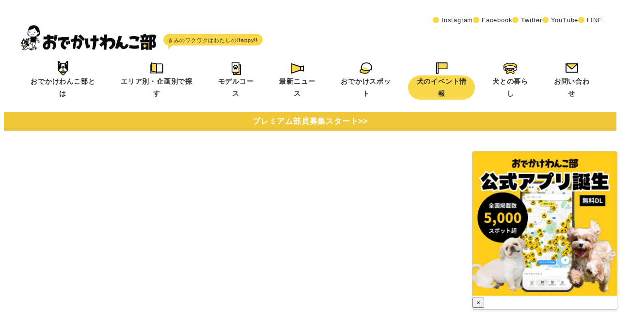

--- FILE ---
content_type: text/html; charset=utf-8
request_url: https://www.google.com/recaptcha/api2/aframe
body_size: 257
content:
<!DOCTYPE HTML><html><head><meta http-equiv="content-type" content="text/html; charset=UTF-8"></head><body><script nonce="JvZi-EsgseIAEUzToJN27w">/** Anti-fraud and anti-abuse applications only. See google.com/recaptcha */ try{var clients={'sodar':'https://pagead2.googlesyndication.com/pagead/sodar?'};window.addEventListener("message",function(a){try{if(a.source===window.parent){var b=JSON.parse(a.data);var c=clients[b['id']];if(c){var d=document.createElement('img');d.src=c+b['params']+'&rc='+(localStorage.getItem("rc::a")?sessionStorage.getItem("rc::b"):"");window.document.body.appendChild(d);sessionStorage.setItem("rc::e",parseInt(sessionStorage.getItem("rc::e")||0)+1);localStorage.setItem("rc::h",'1769816629869');}}}catch(b){}});window.parent.postMessage("_grecaptcha_ready", "*");}catch(b){}</script></body></html>

--- FILE ---
content_type: text/css
request_url: https://odekake-wanko-bu.com/wp-content/plugins/my-snow-monkey/dist/assets/css/main.css?ver=1.33.1
body_size: 10693
content:
.wp-block-image img{height:auto !important}.l-contents__inner{margin-top:16px}.before_article_top_widget_area{margin-bottom:16px;font-size:12px;line-height:1.4;text-align:center}.before_article_top_widget_area span{display:inline-block}@media screen and (min-width: 64em){.l-contents__inner{margin-top:24px}.before_article_top_widget_area{margin-bottom:24px;font-size:14px}}.content-notice{font-size:14px}.content-notice span{display:inline-block}.c-breadcrumbs{display:flex;flex-wrap:wrap;gap:1px 4px;align-items:center}.c-breadcrumbs .c-breadcrumbs__item{white-space:nowrap;overflow:hidden;text-overflow:ellipsis}.c-breadcrumbs .c-breadcrumbs__item:nth-child(n+2)::before{color:#999}.l-contents__container>.p-breadcrumbs-wrapper:first-child{margin-bottom:var(--_margin-2);padding-bottom:0}.l-header{height:73px}@media screen and (min-width: 64em){.l-header{height:auto}}.l-header__content{padding:16px 0}@media screen and (min-width: 64em){.l-header__content{padding:0}}.l-2row-header+a[href^="https://www.instagram.com/"]{height:40px;left:12px;overflow:hidden;position:absolute;top:16px;width:40px}@media screen and (min-width: 64em){.l-2row-header+a[href^="https://www.instagram.com/"]{display:none}}.l-2row-header__row .c-site-branding{display:flex;justify-content:center;padding-left:52px}@media screen and (min-width: 64em){.l-2row-header__row .c-site-branding{display:block;margin-top:-30px;padding-left:0;padding-left:unset}}.l-2row-header__row .c-site-branding__title{position:relative}@media screen and (min-width: 64em){.l-2row-header__row .c-site-branding__title::before{border-color:transparent transparent transparent #f9d949;border-style:solid;border-width:9px 10px;content:"";height:0;left:310px;position:absolute;top:38px;width:0}.l-2row-header__row .c-site-branding__title::after{background-color:#f9d949;border-radius:50px;content:"きみのワクワクはわたしのHappy!!";display:block;font-family:sans-serif;font-size:11px;font-weight:500;height:24px;left:300px;padding:4px 10px;position:absolute;top:24px}}.l-2row-header__row+.l-2row-header__row{margin-top:20px}.p-infobar-wrapper--header-bottom{position:sticky;top:73px;z-index:999}@media screen and (min-width: 64em){.p-infobar-wrapper--header-bottom{position:static}}.admin-bar .p-infobar-wrapper--header-bottom{top:119px}@media screen and (min-width: 783px){.admin-bar .p-infobar-wrapper--header-bottom{top:105px}}@media screen and (max-width: 600px){.admin-bar .p-infobar-wrapper--header-bottom{top:73px}}.l-footer-widget-area__top{background-image:url("../images/img_footer_wanko.svg");background-position:center bottom;background-repeat:no-repeat;font-family:sans-serif}.l-footer-widget-area__top .l-footer-widget-area__item{padding-bottom:120px;padding-top:20px;position:relative}.l-footer-widget-area__top .l-footer-widget-area__item::before{background-image:url("../images/pattern_line.svg");background-repeat:repeat-x;content:"";height:4px;left:0;margin:auto;max-width:1048px;position:absolute;right:0;top:0;width:100%}.l-footer-widget-area__top .c-widget__title{font-size:26px;font-weight:800;letter-spacing:2px}.l-footer-widget-area__top .c-widget__title span{padding-left:40px;position:relative}.l-footer-widget-area__top .c-widget__title span::before{background-image:url("../images/icon_wanko.svg");background-repeat:no-repeat;background-size:30px 30px;bottom:0;content:"";height:30px;left:0;margin:auto;position:absolute;top:0;width:30px}.l-footer-widget-area__top .c-widget__title::before,.l-footer-widget-area__top .c-widget__title::after{content:none}.l-footer-widget-area__top p{font-size:15px;margin:auto;max-width:600px;text-align:center;width:100%}.l-footer-widget-area__top .p-social-nav__footer{align-items:center;display:flex;justify-content:center;margin-top:20px !important}.l-footer-widget-area__top .p-social-nav__footer .c-social-nav__item{height:40px;width:40px}.l-footer-widget-area__top .p-social-nav__footer .c-social-nav__item a{display:block}.l-footer-widget-area__top .p-social-nav__footer .c-social-nav__item+*{margin-left:20px;margin-top:0}.l-footer.l-footer--default .c-copyright{text-align:left}.home .l-contents__main .c-container{max-width:1104px}.home .l-contents__main .p-section-front-page-content .p-entry-content{margin-left:auto;margin-right:auto;max-width:1104px}.l-front-page-widget-area--top .l-front-page-widget-area__item .c-section,.l-front-page-widget-area--bottom .l-front-page-widget-area__item .c-section{padding-top:20px}@media screen and (min-width: 64em){.l-front-page-widget-area--top .l-front-page-widget-area__item .c-section,.l-front-page-widget-area--bottom .l-front-page-widget-area__item .c-section{padding-bottom:60px;padding-top:40px}}.l-front-page-widget-area--bottom .l-front-page-widget-area__item .c-section{position:relative}.l-front-page-widget-area--bottom .l-front-page-widget-area__item .c-section::before{background-image:url("../images/pattern_line.svg");background-repeat:repeat-x;content:"";height:4px;left:0;margin:auto;max-width:1048px;position:absolute;right:0;top:0;width:100%}.snow-monkey-taxonomy-posts-coupon .c-entries__item .c-entry-summary__body .c-entry-summary__meta,.snow-monkey-taxonomy-posts-event .c-entries__item .c-entry-summary__body .c-entry-summary__meta{display:none}.l-contents__sidebar .c-entries--simple{border-top:0}.l-contents__sidebar .c-entries--simple .c-entries__item{border-bottom:0}.l-contents__sidebar .c-entries--simple .c-entries__item>a{padding:0}.l-contents__sidebar .c-entries--simple .c-entries__item+.c-entries__item{margin-top:15px}.l-contents__sidebar .c-entries--simple .c-entries__item .c-entry-tags__block .c-entry-tags{margin-top:4px}.l-contents__sidebar .c-entries--simple .c-entries__item .c-entry-tags__block .tag-cloud-link{margin:0 2px}.l-contents__sidebar .c-entries--simple .c-entry-tags__block{margin-left:98px}.l-contents__sidebar .c-entries--simple .c-entry-summary__figure{height:90px;margin-right:10px !important;width:90px}.l-contents__sidebar .c-entries--simple .c-entry-summary__figure::before{padding-top:100%}.l-contents__sidebar .c-entries--simple .c-entry-summary__header{margin-bottom:0}.l-contents__sidebar .c-entries--simple .c-entry-summary__title{font-family:sans-serif;font-size:14px !important;font-weight:500;line-height:1.42 !important}.l-contents__sidebar .c-entries--simple .c-entry-summary__content{display:none}.l-contents__sidebar .c-entries--simple .c-entry-summary__meta{display:block;font-weight:400;margin-top:0}.l-contents__sidebar .c-entries--simple .c-entry-summary__meta .c-meta__item--author{display:none}.l-contents__sidebar .c-entries--simple .c-entry-summary__meta .c-meta__item--published{color:#777;font-size:12px;margin-right:auto}.l-contents__sidebar .c-entries--text{border-top:0}.l-contents__sidebar .c-schedule_date_block{display:none}.l-contents__sidebar [data-is-slim-widget-area=true] .snow-monkey-posts .c-entries--simple .c-entry-summary__term{display:inline-block;margin-bottom:6px;margin-left:0;margin-top:0}.l-contents__sidebar [data-is-slim-widget-area=true] .snow-monkey-posts .c-entries--simple .c-entry-summary__term.c-entry-summary__term--area,.l-contents__sidebar [data-is-slim-widget-area=true] .snow-monkey-posts .c-entries--simple .c-entry-summary__term.c-entry-summary__term--event,.l-contents__sidebar [data-is-slim-widget-area=true] .snow-monkey-posts .c-entries--simple .c-entry-summary__term.c-entry-summary__term--coupon{display:none}.snow-monkey-posts__more{background-color:#333;color:#fff;font-weight:700}.wpcf7-form .wpcf7-submit{background-color:#333;border-radius:50px;color:#fff;font-weight:700}.c-entry__content .smb-btn{background-color:#333;border-radius:50px;color:#fff;font-weight:700}.c-container .c-btn{background-color:#333;border-radius:50px;color:#fff;font-weight:700}.wp-profile-box__buttons .wp-profile-box__archives-btn,.wp-profile-box__buttons .wp-profile-box__detail-btn{background-color:#f9d949;border:0;color:#333}.snow-monkey-posts__action{font-family:sans-serif;margin-top:2rem}.snow-monkey-posts__action .snow-monkey-posts__more{background-color:#333;border-radius:50px;color:#fff}.snow-monkey-taxonomy-posts__action{font-family:sans-serif}.snow-monkey-taxonomy-posts__action .snow-monkey-taxonomy-posts__more{background-color:#333;border-radius:50px;color:#fff}.c-drawer__item a,.c-navbar__item a{position:relative;z-index:10}.c-drawer__item a::before,.c-navbar__item a::before{background-repeat:no-repeat;content:"";margin:auto;position:absolute}.c-drawer__item.-about>a::before,.c-navbar__item.-about>a::before{background-image:url("../images/icon_wanko.svg")}.c-drawer__item.-popular_entry>a::before,.c-navbar__item.-popular_entry>a::before{background-image:url("../images/icon_book.svg")}.c-drawer__item.-popular_entry .c-drawer__subitem a,.c-navbar__item.-popular_entry .c-drawer__subitem a{padding-left:0;padding-left:unset}.c-drawer__item.-popular_entry .c-drawer__subitem a::before,.c-navbar__item.-popular_entry .c-drawer__subitem a::before{content:none}.c-drawer__item.-news>a::before,.c-navbar__item.-news>a::before{background-image:url("../images/icon_news.svg")}.c-drawer__item.-report>a::before,.c-navbar__item.-report>a::before{background-image:url("../images/icon_cap.svg")}.c-drawer__item.-report .c-navbar__subitem a,.c-navbar__item.-report .c-navbar__subitem a{padding-left:calc(1rem + 30px)}.c-drawer__item.-coupon>a::before,.c-navbar__item.-coupon>a::before{background-image:url("../images/icon_coupon.svg")}.c-drawer__item.-event>a::before,.c-navbar__item.-event>a::before{background-image:url("../images/icon_flag.svg")}.c-drawer__item.-event .c-drawer__subitem a,.c-navbar__item.-event .c-drawer__subitem a{padding-left:0;padding-left:unset}.c-drawer__item.-event .c-drawer__subitem a::before,.c-navbar__item.-event .c-drawer__subitem a::before{content:none}.c-drawer__item.-course>a::before,.c-navbar__item.-course>a::before{background-image:url("../images/icon_course.svg")}.c-drawer__item.-dog_collar>a::before,.c-navbar__item.-dog_collar>a::before{background-image:url("../images/icon_dog_collar.svg")}.c-drawer__item.-contact>a::before,.c-navbar__item.-contact>a::before{background-image:url("../images/icon_mail.svg")}.c-drawer__subitem.-wanko_cafe>a::before,.c-drawer__subitem.c-navbar__subitem--cafe>a::before,.c-navbar__subitem.-wanko_cafe>a::before,.c-navbar__subitem.c-navbar__subitem--cafe>a::before{background-image:url("../images/icon_cafe.svg?v=2")}.c-drawer__subitem.-wanko_hotel>a::before,.c-drawer__subitem.c-navbar__subitem--hotel>a::before,.c-navbar__subitem.-wanko_hotel>a::before,.c-navbar__subitem.c-navbar__subitem--hotel>a::before{background-image:url("../images/icon_hotel.svg")}.c-drawer__subitem.-dog_run>a::before,.c-drawer__subitem.c-navbar__subitem--dog-run>a::before,.c-navbar__subitem.-dog_run>a::before,.c-navbar__subitem.c-navbar__subitem--dog-run>a::before{background-image:url("../images/icon_dog-run.svg?v=2")}.c-drawer__subitem.-camp>a::before,.c-drawer__subitem.c-navbar__subitem--camp>a::before,.c-navbar__subitem.-camp>a::before,.c-navbar__subitem.c-navbar__subitem--camp>a::before{background-image:url("../images/icon_camp.svg")}.c-drawer__subitem.c-navbar__subitem--sightseeing>a::before,.c-navbar__subitem.c-navbar__subitem--sightseeing>a::before{background-image:url("../images/icon_sightseeing.svg")}.c-drawer__subitem.c-navbar__subitem--rest-stop>a::before,.c-navbar__subitem.c-navbar__subitem--rest-stop>a::before{background-image:url("../images/icon_rest-stop.svg")}.c-drawer{background-color:#ffd800 !important;color:#333;font-family:sans-serif;font-weight:700}.c-drawer__item a{color:#333;padding-left:30px}.c-drawer__item a::before{background-size:20px 20px;bottom:0;height:20px;left:0;top:0;width:20px}.c-drawer__toggle{z-index:10}[class*=" c-ic-"],[class^=c-ic-]{font-size:large;font-weight:700}.p-global-nav{font-family:sans-serif}.p-global-nav .c-navbar{justify-content:center}.p-global-nav .c-navbar .current-menu-ancestor>a>span,.p-global-nav .c-navbar .current-post-ancestor>a>span,.p-global-nav .c-navbar .current-menu-parent>a>span,.p-global-nav .c-navbar .c-navbar__item[data-active-menu=true]>a>span{color:#333;position:relative}.p-global-nav .c-navbar .current-menu-ancestor>a>span::before,.p-global-nav .c-navbar .current-post-ancestor>a>span::before,.p-global-nav .c-navbar .current-menu-parent>a>span::before,.p-global-nav .c-navbar .c-navbar__item[data-active-menu=true]>a>span::before{background-color:#f9d949;border-radius:50px;content:"";height:100%;left:-10px;position:absolute;top:0;width:calc(100% + 20px);z-index:-1}.p-global-nav .c-navbar .c-navbar__item:hover>a{color:#888}.c-navbar__item{flex-grow:0;flex-grow:unset}.c-navbar__item>a::before{background-size:30px 30px;height:30px;left:0;right:0;top:0;width:30px}.c-navbar__subitem a::before{background-size:20px 20px;bottom:0;height:20px;left:1rem;top:0;width:20px}.l-2row-header .p-global-nav .c-navbar__item>a{padding-bottom:10px;padding-top:30px}.l-2row-header .p-global-nav .c-navbar__subitem>a{color:#333;font-weight:700}.l-2row-header .p-global-nav .c-navbar__subitem:hover{background-color:rgba(255,255,255,.25)}.l-2row-header .p-global-nav .c-navbar__submenu{background-color:#ffd800}.l-header__drop-nav .p-global-nav .c-navbar__item>a{padding-bottom:10px;padding-top:40px}.l-header__drop-nav .p-global-nav .c-navbar__item>a::before{top:10px}.l-header__drop-nav .p-global-nav .c-navbar__subitem>a{color:#333;font-weight:700}.l-header__drop-nav .p-global-nav .c-navbar__subitem:hover{background-color:rgba(255,255,255,.25)}.l-header__drop-nav .p-global-nav .c-navbar__submenu{background-color:#ffd800}.p-header-sub-nav .c-navbar__item .fa-circle{color:#f9d949;margin-right:5px}.l-footer.l-footer--default .p-social-nav{background-color:#f9d949;border:0}.l-footer.l-footer--default .p-social-nav .fa-facebook,.l-footer.l-footer--default .p-social-nav .fa-twitter,.l-footer.l-footer--default .p-social-nav .fa-youtube,.l-footer.l-footer--default .p-social-nav .fa-globe{color:#000}.p-footer-sticky-nav{background-color:#f9d949}.p-footer-sticky-nav a{color:#000}.p-footer-sticky-nav .c-navbar .c-navbar__item[data-active-menu=true]>a{color:#fff;margin-top:-5px;position:relative}.p-footer-sticky-nav .c-navbar .c-navbar__item[data-active-menu=true]>a::after{background-color:#333;border-radius:6px 6px 0 0;content:"";display:block;height:calc(100% + 15px);position:absolute;right:0;top:-5px;width:100%;z-index:-1}.c-entry__title{font-family:sans-serif;font-size:26px;font-weight:800;line-height:1.5}.c-entry__title.starts-with-bracket{text-indent:-13px}.single .c-entry__title{font-size:18px;font-weight:800}.single .c-entry__title.starts-with-bracket{text-indent:-9px}@media screen and (min-width: 64em){.single .c-entry__title{font-size:26px}.single .c-entry__title.starts-with-bracket{text-indent:-13px}}.about .c-entry__title,.contact .c-entry__title,.archive .c-entry__title,.post-type-archive-spot .c-entry__title,.category-event-report .c-entry__title{align-items:center;display:flex}.post-type-archive-spot .c-entry__title::before{background-position:center;background-repeat:no-repeat;background-size:32px 32px;content:"";display:inline-block;height:32px;margin-right:10px;width:32px;background-image:url("../images/icon_cap.svg")}.term-dog-cafe .c-entry__title::before{background-position:center;background-repeat:no-repeat;background-size:32px 32px;content:"";display:inline-block;height:32px;margin-right:10px;width:32px;background-image:url("../images/icon_cafe.svg?v=2")}.term-dog-hotel .c-entry__title::before{background-position:center;background-repeat:no-repeat;background-size:32px 32px;content:"";display:inline-block;height:32px;margin-right:10px;width:32px;background-image:url("../images/icon_hotel.svg")}.term-dog-run .c-entry__title::before{background-position:center;background-repeat:no-repeat;background-size:32px 32px;content:"";display:inline-block;height:32px;margin-right:10px;width:32px;background-image:url("../images/icon_dog-run.svg?v=2")}.term-dog-camp .c-entry__title::before{background-position:center;background-repeat:no-repeat;background-size:32px 32px;content:"";display:inline-block;height:32px;margin-right:10px;width:32px;background-image:url("../images/icon_camp.svg")}.term-dog-sightseeing .c-entry__title::before{background-position:center;background-repeat:no-repeat;background-size:32px 32px;content:"";display:inline-block;height:32px;margin-right:10px;width:32px;background-image:url("../images/icon_sightseeing.svg")}.term-dog-rest-stop .c-entry__title::before{background-position:center;background-repeat:no-repeat;background-size:32px 32px;content:"";display:inline-block;height:32px;margin-right:10px;width:32px;background-image:url("../images/icon_rest-stop.svg")}.archive.category-coupon .c-entry__title::before{background-position:center;background-repeat:no-repeat;background-size:32px 32px;content:"";display:inline-block;height:32px;margin-right:10px;width:32px;background-image:url("../images/icon_coupon.svg")}.archive.category-event .c-entry__title::before,.archive.category-event-report .c-entry__title::before{background-position:center;background-repeat:no-repeat;background-size:32px 32px;content:"";display:inline-block;height:32px;margin-right:10px;width:32px;background-image:url("../images/icon_flag.svg")}.archive.category-special .c-entry__title::before{background-position:center;background-repeat:no-repeat;background-size:32px 32px;content:"";display:inline-block;height:32px;margin-right:10px;width:32px;background-image:url("../images/icon_book.svg")}.archive.category-times .c-entry__title::before{background-position:center;background-repeat:no-repeat;background-size:32px 32px;content:"";display:inline-block;height:32px;margin-right:10px;width:32px;background-image:url("../images/icon_news.svg")}.archive.category-model .c-entry__title::before{background-position:center;background-repeat:no-repeat;background-size:32px 32px;content:"";display:inline-block;height:32px;margin-right:10px;width:32px;background-image:url("../images/icon_course.svg")}.archive.category-life-dogs .c-entry__title::before{background-position:center;background-repeat:no-repeat;background-size:32px 32px;content:"";display:inline-block;height:32px;margin-right:10px;width:32px;background-image:url("../images/icon_dog_collar.svg")}.about .c-entry__title::before{background-position:center;background-repeat:no-repeat;background-size:32px 32px;content:"";display:inline-block;height:32px;margin-right:10px;width:32px;background-image:url("../images/icon_wanko.svg")}.contact .c-entry__title::before{background-position:center;background-repeat:no-repeat;background-size:32px 32px;content:"";display:inline-block;height:32px;margin-right:10px;width:32px;background-image:url("../images/icon_mail.svg")}.snow-monkey-posts__title{align-items:center;display:flex;font-family:sans-serif;font-size:26px;font-weight:800;justify-content:center;letter-spacing:2px;line-height:1.73;margin-bottom:20px}@media screen and (min-width: 64em){.snow-monkey-posts__title{margin-bottom:40px}}.snow-monkey-posts__title::before{content:none}.snow-monkey-posts__title::after{content:none}.snow-monkey-taxonomy-posts__title::before{background-position:center;background-repeat:no-repeat;background-size:32px 32px;content:"";display:inline-block;height:32px;margin-right:10px;width:32px;background-image:url("../images/icon_attention.svg")}.snow-monkey-recent-posts-post__title::before{background-position:center;background-repeat:no-repeat;background-size:32px 32px;content:"";display:inline-block;height:32px;margin-right:10px;width:32px;background-image:url("../images/icon_new.svg")}.snow-monkey-recent-posts-spot__title::before{background-position:center;background-repeat:no-repeat;background-size:32px 32px;content:"";display:inline-block;height:32px;margin-right:10px;width:32px;background-image:url("../images/icon_cap.svg")}.snow-monkey-taxonomy-posts-coupon__title::before{background-position:center;background-repeat:no-repeat;background-size:32px 32px;content:"";display:inline-block;height:32px;margin-right:10px;width:32px;background-image:url("../images/icon_coupon.svg")}.snow-monkey-taxonomy-posts-event__title::before{background-position:center;background-repeat:no-repeat;background-size:32px 32px;content:"";display:inline-block;height:32px;margin-right:10px;width:32px;background-image:url("../images/icon_flag.svg")}.snow-monkey-taxonomy-posts-special__title::before{background-position:center;background-repeat:no-repeat;background-size:32px 32px;content:"";display:inline-block;height:32px;margin-right:10px;width:32px;background-image:url("../images/icon_book.svg")}.snow-monkey-taxonomy-posts-times__title::before{background-position:center;background-repeat:no-repeat;background-size:32px 32px;content:"";display:inline-block;height:32px;margin-right:10px;width:32px;background-image:url("../images/icon_news.svg")}.l-contents__sidebar [data-is-slim-widget-area=true] .c-widget__title{align-items:center;font-family:sans-serif;font-size:18px;font-weight:800;justify-content:flex-start;letter-spacing:2px;line-height:1.73;margin-bottom:20px}.l-contents__sidebar [data-is-slim-widget-area=true] .c-widget__title::before{background-color:transparent;content:"";flex:none;min-width:auto}.l-contents__sidebar [data-is-slim-widget-area=true] .c-widget__title::after{content:none}.label-spot-title{background-color:#eee;border-radius:9999px;font-size:80%;padding:.25em 8px;white-space:nowrap}.label-spot-title:not(:first-of-type){margin-left:4px}.label-spot-title.label-premium{padding-left:1.8em;background-image:url("../images/premium-badge.svg");background-repeat:no-repeat;background-position:.3em 50%;background-size:1.2em}.c-entry .c-entry-tags{margin-top:15px}.c-entry-tags__block{display:flex;flex-wrap:wrap}.tag-cloud-pr{background-color:#fff;border:1px solid #c6c6c6;border-radius:0;color:#777;font-size:10px;padding:2px 4px}@media screen and (min-width: 40em){.tag-cloud-pr{font-size:12px;padding:4px 8px}}.c-entry-tags+.c-entry-tags{margin-left:5px}.c-entry-tags.tags_meta_info .tag-cloud-link{background-color:#fff;border:1px solid #c6c6c6;border-radius:0;color:#777;padding:4px 8px}.c-entry-tags.tags_meta_info .tag-cloud-link::before{content:none}.c-entry-tags.tags_meta_info .tag-cloud-link:active,.c-entry-tags.tags_meta_info .tag-cloud-link:focus,.c-entry-tags.tags_meta_info .tag-cloud-link:hover{background-color:#c6c6c6}.tag-cloud-link{background-color:#f9d949;border:0;border-radius:50px;color:#000;font-family:sans-serif;padding:6px 12px;transition:ease-in-out background .2s}.tag-cloud-link::before{color:#000 !important}.tag-cloud-link:active,.tag-cloud-link:focus,.tag-cloud-link:hover{background-color:rgba(249,217,73,.8)}.c-entry-summary__figure .c-entry-summary__term{position:relative}.c-entry-summary__term{border-radius:5px;color:#000;font-family:sans-serif}@media(max-width: calc(40em - 1px)){.c-entry-summary__term{line-height:1.2}}.c-entry-summary__term--genre,span[class*=c-entry-summary__term--genre-]{padding-left:30px;padding-right:5px;position:relative}.c-entry-summary__term--genre::before,span[class*=c-entry-summary__term--genre-]::before{background-repeat:no-repeat;background-size:20px 20px;bottom:0;content:"";height:20px;left:6px;margin:auto;position:absolute;top:0;width:20px}.c-entry-summary__term--dog-cafe::before,.c-entry-summary__term--genre-slug-dog-cafe::before{background-image:url("../images/icon_cafe.svg?v=2")}.c-entry-summary__term--dog-hotel::before,.c-entry-summary__term--genre-slug-dog-hotel::before{background-image:url("../images/icon_hotel.svg")}.c-entry-summary__term--dog-run::before,.c-entry-summary__term--genre-slug-dog-run::before{background-image:url("../images/icon_dog-run.svg?v=2")}.c-entry-summary__term--dog-camp::before,.c-entry-summary__term--genre-slug-dog-camp::before{background-image:url("../images/icon_camp.svg")}.c-entry-summary__term--dog-sightseeing::before,.c-entry-summary__term--genre-slug-dog-sightseeing::before{background-image:url("../images/icon_sightseeing.svg")}.c-entry-summary__term--dog-rest-stop::before,.c-entry-summary__term--genre-slug-dog-rest-stop::before{background-image:url("../images/icon_rest-stop.svg")}.form_contents .form_sec_title{border:0;font-size:16px;padding:0}.form_contents.-dropdown{align-items:center;display:flex}.form_contents.-dropdown .form_sec_title{margin-right:10px}.form_contents+.form_contents{margin-top:10px}.form_submit_button input{cursor:pointer;font-family:sans-serif;font-weight:700;letter-spacing:.8px;line-height:1.75;transition:ease-in-out opacity .2s}.form_submit_button input:focus,.form_submit_button input:hover{opacity:.8}.c-container .spot-search-box-container,.c-fluid-container .spot-search-box-container{margin-left:calc(var(--_container-margin-left) * -1);margin-top:12px}@media screen and (min-width: 1177px){.c-container .spot-search-box-container,.c-fluid-container .spot-search-box-container{margin-left:0}}.spot-search-box-container{margin-bottom:20px;max-width:none;width:100vw}@media screen and (min-width: 1177px){.spot-search-box-container{width:100%}}#custom_html-57,#custom_html-34,.spot-search-box-container,.home .spot-search-box-container{background-color:rgba(255,220,43,.1);padding-bottom:20px;padding-top:20px}#custom_html-57 .c-container,#custom_html-34 .c-container,.spot-search-box-container .c-container,.home .spot-search-box-container .c-container{display:flex;flex-direction:column;max-width:747px;position:relative}#custom_html-57 .c-container::before,#custom_html-34 .c-container::before,.spot-search-box-container .c-container::before,.home .spot-search-box-container .c-container::before{background-image:url("../images/img_bg_icon_01.svg");background-repeat:no-repeat;background-size:80%;bottom:10px;content:"";height:229px;left:0;margin-left:-124px;position:absolute;width:164px}@media screen and (min-width: 64em){#custom_html-57 .c-container::before,#custom_html-34 .c-container::before,.spot-search-box-container .c-container::before,.home .spot-search-box-container .c-container::before{background-size:100%;bottom:22px;height:279px;margin-left:-164px}}#custom_html-57 .c-container::after,#custom_html-34 .c-container::after,.spot-search-box-container .c-container::after,.home .spot-search-box-container .c-container::after{background-image:url("../images/img_bg_icon_02.svg");background-repeat:no-repeat;background-size:80%;bottom:10px;content:"";height:225px;margin-right:-165px;position:absolute;right:0;width:165px}@media screen and (min-width: 64em){#custom_html-57 .c-container::after,#custom_html-34 .c-container::after,.spot-search-box-container .c-container::after,.home .spot-search-box-container .c-container::after{background-size:100%;bottom:22px;height:275px}}#custom_html-57 .c-container .c-section__title,#custom_html-34 .c-container .c-section__title,.spot-search-box-container .c-container .c-section__title,.home .spot-search-box-container .c-container .c-section__title{background-color:#f9d949;border-radius:50px;display:inline-block;font-family:sans-serif;font-size:15px;font-weight:800;letter-spacing:.8px;line-height:1.4;margin-bottom:22px;margin-left:auto;margin-right:auto;padding:10px 25px;position:relative}@media screen and (min-width: 64em){#custom_html-57 .c-container .c-section__title,#custom_html-34 .c-container .c-section__title,.spot-search-box-container .c-container .c-section__title,.home .spot-search-box-container .c-container .c-section__title{font-size:22px;margin-bottom:30px}}#custom_html-57 .c-container .c-section__title::before,#custom_html-34 .c-container .c-section__title::before,.spot-search-box-container .c-container .c-section__title::before,.home .spot-search-box-container .c-container .c-section__title::before{content:none}#custom_html-57 .c-container .c-section__title::after,#custom_html-34 .c-container .c-section__title::after,.spot-search-box-container .c-container .c-section__title::after,.home .spot-search-box-container .c-container .c-section__title::after{background:none;border-color:#f9d949 transparent transparent transparent;border-style:solid;border-width:15px 10px;bottom:-30px;content:"";height:0;left:0;margin:auto;position:absolute;right:0;width:0}#custom_html-57 .c-container form,#custom_html-34 .c-container form,.spot-search-box-container .c-container form,.home .spot-search-box-container .c-container form{background-color:#fff;border:1px solid #f9d949;border-radius:5px;font-size:14px;padding:12px 16px}@media screen and (min-width: 64em){#custom_html-57 .c-container form,#custom_html-34 .c-container form,.spot-search-box-container .c-container form,.home .spot-search-box-container .c-container form{font-size:16px;padding:15px 26px}}#custom_html-57 .c-container .feas_clevel_01,#custom_html-34 .c-container .feas_clevel_01,.spot-search-box-container .c-container .feas_clevel_01,.home .spot-search-box-container .c-container .feas_clevel_01{margin-right:10px}@media screen and (min-width: 40em){#custom_html-57 .c-container .form_contents,#custom_html-34 .c-container .form_contents,.spot-search-box-container .c-container .form_contents,.home .spot-search-box-container .c-container .form_contents{padding-left:140px;position:relative}#custom_html-57 .c-container .form_contents .form_sec_title,#custom_html-34 .c-container .form_contents .form_sec_title,.spot-search-box-container .c-container .form_contents .form_sec_title,.home .spot-search-box-container .c-container .form_contents .form_sec_title{left:0;position:absolute}}#custom_html-57 .c-container .feas-submit-button:hover,#custom_html-34 .c-container .feas-submit-button:hover,.spot-search-box-container .c-container .feas-submit-button:hover,.home .spot-search-box-container .c-container .feas-submit-button:hover{cursor:pointer;filter:brightness(90%)}.spot-search-box-wrapper{margin-bottom:24px}.spot-search-box-toggle-switch-wrapper{display:flex;justify-content:center}.spot-search-box-toggle-switch{all:unset;position:relative;display:flex;justify-content:space-between;align-items:center;box-sizing:border-box;width:100%;max-width:895px;padding:10px 16px;background-color:#eee;border-radius:4px;font-size:16px;font-weight:bold;cursor:pointer}.spot-search-box-toggle-switch::before,.spot-search-box-toggle-switch::after{width:20px;height:20px;content:"";background-size:20px 20px;background-repeat:no-repeat;background-position:center}.spot-search-box-toggle-switch.open::after{background-image:url("../images/icon-close.png")}.spot-search-box-toggle-switch.closed::after{background-image:url("../images/icon-open.png")}.spot-search-box-buttons{display:flex;gap:8px;justify-content:center;margin-top:20px}.spot-search-box-buttons button{border:1px solid #333;border-radius:50px;display:block;font-size:15px;padding-bottom:2px;padding-top:2px;width:150px}.spot-search-box-buttons button[type=submit]{background-color:#333;color:#fff}.spot-search-box-buttons button[type=button]{color:#333}.nav-links{display:flex;flex-wrap:nowrap}.c-pagination__item{color:#000}.c-schedule_date_block{background-color:#f9d949;padding-bottom:2px;padding-top:2px;position:relative;z-index:10}@media screen and (min-width: 40em){.c-schedule_date_block{margin-bottom:10px;padding-bottom:4px;padding-top:4px}}.c-schedule_date_block .c-schedule_date{font-size:12px;font-weight:700;text-align:center}@media screen and (min-width: 40em){.c-schedule_date_block .c-schedule_date{font-size:14px}}.c-schedule_date_block .date{margin-left:10px}.c-top_pr_banner{align-items:center;display:flex;flex-direction:column;gap:20px;margin:30px auto;max-width:1048px;padding-left:20px;padding-right:20px;width:100%}@media screen and (min-width: 64em){.c-top_pr_banner{flex-direction:row;flex-wrap:nowrap;justify-content:center}}.c-top_pr_banner .wp-block-image{max-width:480px;position:relative;width:100%}.c-top_pr_banner .wp-block-image::before{background-color:#fff;border:1px solid #cfcfcf;color:#717171;content:"PR";display:block;font-size:12px;font-weight:700;left:0;padding:0 10px;position:absolute;top:0;z-index:10}.c-top_pr_banner .wp-block-image a{border:1px solid #cfcfcf;display:block;transition:ease-in-out opacity .25s}.c-top_pr_banner .wp-block-image a:focus,.c-top_pr_banner .wp-block-image a:hover{opacity:.8}.c-top_pr_banner .wp-block-image img{height:100%;-o-object-fit:cover;object-fit:cover;width:100%}.c-sidebar_pr_banner{list-style:none;margin:0}@media screen and (min-width: 40em){.c-sidebar_pr_banner{display:flex;flex-wrap:wrap}}@media screen and (min-width: 64em){.c-sidebar_pr_banner{display:block}}.c-sidebar_pr_banner .c-sidebar_pr_banner__item{margin-left:auto;margin-right:auto;max-width:300px;position:relative;width:100%}@media screen and (min-width: 40em){.c-sidebar_pr_banner .c-sidebar_pr_banner__item{margin-left:0;margin-right:0;max-width:none;width:calc((100% - 40px) / 3)}}@media screen and (min-width: 64em){.c-sidebar_pr_banner .c-sidebar_pr_banner__item{width:100%}}.c-sidebar_pr_banner .c-sidebar_pr_banner__item::before{background-color:#fff;border:1px solid #cfcfcf;color:#717171;content:"PR";display:block;font-size:12px;font-weight:700;left:0;padding:0 10px;position:absolute;top:0;z-index:10}.c-sidebar_pr_banner .c-sidebar_pr_banner__item a{border:1px solid #cfcfcf;display:block;height:120px;transition:ease-in-out opacity .25s}.c-sidebar_pr_banner .c-sidebar_pr_banner__item a:focus,.c-sidebar_pr_banner .c-sidebar_pr_banner__item a:hover{opacity:.8}.c-sidebar_pr_banner .c-sidebar_pr_banner__item img{height:100%;-o-object-fit:cover;object-fit:cover;width:100%}@media screen and (min-width: 40em){.c-sidebar_pr_banner .c-sidebar_pr_banner__item:not(:nth-child(3n)){margin-right:20px}}@media screen and (min-width: 64em){.c-sidebar_pr_banner .c-sidebar_pr_banner__item:not(:nth-child(3n)){margin-right:0}}@media screen and (min-width: 40em){.c-sidebar_pr_banner .c-sidebar_pr_banner__item:nth-child(n+4){margin-top:20px}}@media screen and (min-width: 64em){.c-sidebar_pr_banner .c-sidebar_pr_banner__item:nth-child(n+4){margin-top:10px}}.c-sidebar_pr_banner .c-sidebar_pr_banner__item+*{margin-top:10px}@media screen and (min-width: 40em){.c-sidebar_pr_banner .c-sidebar_pr_banner__item+*{margin-top:0}}@media screen and (min-width: 64em){.c-sidebar_pr_banner .c-sidebar_pr_banner__item+*{margin-top:10px}}.l-footer .p-social-nav .svg-inline--fa{color:#000}.c-widget.widget_inc2734_wp_awesome_widgets_google_adsense{margin-left:auto;margin-right:auto;max-width:320px}@media(min-width: 481px){.c-widget.widget_inc2734_wp_awesome_widgets_google_adsense{max-width:100%}}.edit-post-layout__content .editor-styles-wrapper .smb-items__item__action .smb-btn,.edit-post-layout__content .editor-styles-wrapper .smb-btn-wrapper .smb-btn{background-color:#333;border-radius:50px;color:#fff;font-weight:700}.edit-post-layout__content .editor-styles-wrapper .wp-block a{color:#0780d8}.editor-styles-wrapper .block-editor-block-list__layout>h2.wp-block-heading{background-color:#ffdc2b;background-image:url("../images/pattern_dot.svg");background-repeat:repeat;background-size:10px;border:0;border-radius:6px;font-weight:500;line-height:1.3;padding:15px 20px}.editor-styles-wrapper .block-editor-block-list__layout>h3.wp-block-heading{border-bottom:0;border-left:3px #ffd800 solid;font-family:sans-serif;font-weight:500;padding-left:16px}.custom_label_D9 ul,.c-entries--rich-media ul.c-entry-summary__fields{display:flex;flex-wrap:wrap;gap:6px 4px;list-style-type:none;margin:6px 0 0;padding:0}.custom_label_D9 ul li,.c-entries--rich-media ul.c-entry-summary__fields li{border:1px solid #ccc;border-radius:10px;color:#666;font-size:12px;line-height:20px;max-width:100%;overflow:hidden;padding:0 8px;text-overflow:ellipsis;white-space:nowrap}@media screen and (min-width: 64em){[data-has-sidebar=true] .c-entries--rich-media .c-entries__item,[data-is-slim-width=true] .c-entries--rich-media .c-entries__item{flex-basis:calc((100% - 40px) / 2);max-width:calc((100% - 40px) / 2);padding:0 0 20px}}.c-entries--rich-media{margin-left:-10px;margin-right:-10px}.c-entries--rich-media .c-entries__item{display:flex;flex-basis:100%;flex-direction:column;margin-bottom:40px;margin-left:10px;margin-right:10px;max-width:100%;overflow:hidden;padding:0}@media screen and (min-width: 40em){.c-entries--rich-media .c-entries__item{border:1px solid #f2f2f2;border-radius:5px;flex-basis:calc((100% - 40px) / 2);max-width:calc((100% - 40px) / 2);padding-bottom:20px}}@media screen and (min-width: 64em){.c-entries--rich-media .c-entries__item{flex-basis:calc((100% - 60px) / 3);max-width:calc((100% - 60px) / 3)}}.c-entries--rich-media .c-entries__item>a{display:flex;flex-direction:column;flex-grow:1;justify-content:space-between}.c-entries--rich-media .c-entry-summary{display:grid;gap:4px 8px;grid-template-columns:1fr 2fr;grid-template-rows:min-content 1fr}@media screen and (min-width: 40em){.c-entries--rich-media .c-entry-summary{display:block}}.c-entries--rich-media .c-entry-summary__figure{align-self:self-start;background:none;grid-row-end:3;grid-row-start:1;margin-bottom:6px}.c-entries--rich-media .c-entry-summary__figure::before{padding-top:52.5%}.c-entries--rich-media .c-entry-summary__term--block{align-items:flex-start;display:flex;flex-wrap:wrap;gap:8px 4px;grid-column-start:2}@media screen and (min-width: 40em){.c-entries--rich-media .c-entry-summary__term--block{font-size:12px;padding:20px 20px 0}}.c-entries--rich-media .c-entry-summary__body{grid-column-start:2;line-height:1}@media screen and (min-width: 40em){.c-entries--rich-media .c-entry-summary__body{padding-left:20px;padding-right:20px;padding-top:10px}}.c-entries--rich-media .c-entry-summary__header{display:inline;margin-bottom:0}.c-entries--rich-media .c-entry-summary__title{border-left:0;display:inline;font-family:sans-serif;font-size:14px;font-weight:700;padding-left:0}@media screen and (min-width: 40em){.c-entries--rich-media .c-entry-summary__title{font-size:15px}}.c-entries--rich-media .c-entry-summary__meta{display:block;float:right;margin-top:2px;text-align:left}.c-entries--rich-media .c-entry-summary__meta .c-meta__item--published{color:#777;font-size:12px;font-weight:400;margin-right:auto}.c-entries--rich-media .c-entry-tags__block{padding-left:20px;padding-right:20px}.c-entries--rich-media .c-entry-tags__block .c-entry-tags{margin-top:10px}@media screen and (min-width: 40em){.c-entries--rich-media ul.c-entry-summary__fields{padding:0 20px}}.category-coupon .c-entry__content .c-entry-summary__term,.category-event .c-entry__content .c-entry-summary__term{display:none}.category-coupon .c-entry__content .c-entry-summary__meta,.category-event .c-entry__content .c-entry-summary__meta{display:none}.category-event-report .c-entry__content .c-entry-summary__term{display:none}.category-coupon .p-related-posts .c-entry-summary__title,.category-event .p-related-posts .c-entry-summary__title{margin-bottom:0}.category-coupon .p-related-posts .c-entry-summary__meta,.category-event .p-related-posts .c-entry-summary__meta{display:none;margin-top:0}@media screen and (max-width: 480px){.c-page-header[data-has-image=true]{display:block;height:auto;min-height:auto;overflow:visible;padding:0;position:static}.c-page-header[data-has-image=true] .c-page-header__bgimage{overflow:visible;position:static}.c-page-header[data-has-image=true] .c-page-header__bgimage>img{height:auto;min-height:auto;-o-object-fit:contain;object-fit:contain;position:static}}.p-entry-content h2:not(.smb-section__title):not(.c-entry-summary__title),.textwidget h2:not(.smb-section__title):not(.c-entry-summary__title),.wp-block-column h2:not(.smb-section__title):not(.c-entry-summary__title),.wp-block-group__inner-container h2:not(.smb-section__title):not(.c-entry-summary__title){background-color:#ffdc2b;background-image:url("../images/pattern_dot.svg");background-repeat:repeat;background-size:10px;border:0 !important;border-radius:6px;font-family:sans-serif;font-weight:500;line-height:1.3;padding:15px 20px}.p-entry-content h3,.textwidget h3,.wp-block-column h3,.wp-block-group__inner-container h3{border-bottom:0;border-left:3px #ffd800 solid;font-family:sans-serif;font-weight:500;padding-left:16px}.page .p-entry-content a,.single .p-entry-content a{color:#0780d8}.page .p-entry-content .wp-block-snow-monkey-blocks-section-with-bgimage a,.single .p-entry-content .wp-block-snow-monkey-blocks-section-with-bgimage a{color:var(--wp--preset--color--sm-accent);font-weight:700}.page .p-entry-content .smb-btn,.single .p-entry-content .smb-btn{color:#fff}.page .p-entry-content .c-entries__item a,.single .p-entry-content .c-entries__item a{color:inherit}.page .wp-block-button .wp-block-button__link,.single .wp-block-button .wp-block-button__link{color:inherit}.p-trackbacks a{color:#0780d8}.wpco-wrapper{position:relative}.wpco+.wpco-read-more{display:none}.wpco.collapsed{max-height:300px;overflow:hidden}.wpco.collapsed+.wpco-read-more{position:absolute;bottom:0;width:100%;padding-top:36px;background:linear-gradient(to bottom, rgba(255, 255, 255, 0) 0%, white 100%)}.wpco.collapsed+.wpco-read-more.shown{display:flex;justify-content:center}.wpco.collapsed+.wpco-read-more button{all:unset;background:#f9d949;padding:2px 6px;border-radius:9999px;font-size:11px;box-shadow:0 1px 3px 0 rgba(128,128,128,.2);outline:.5px solid rgba(255,255,255,.5);z-index:999;margin:0 auto;cursor:pointer}.wpco .contents-outline a::before{color:#333}.spot .smb-section-with-bgimage{display:flex;flex-direction:column;justify-content:center}.spot .c-container .smb-section__title,.spot .c-container .smb-section__body{position:relative}.spot .wp-block-table{width:100%}.p-related-posts{margin-left:auto;margin-right:auto;max-width:none;width:100%}.p-related-posts .p-related-posts__title{font-size:24px;font-weight:400}.p-related-posts .p-related-posts__title::before,.p-related-posts .p-related-posts__title::after{content:none}.p-related-posts .c-entries--rich-media .c-entries__item{max-width:100%}@media screen and (min-width: 40em){.p-related-posts .c-entries--rich-media .c-entries__item{max-width:calc(50% - 20px)}}@media screen and (min-width: 64em){.p-related-posts .c-entries--rich-media .c-entries__item{flex:0 1 50%}}.p-related-posts .c-entries--rich-media .c-entry-summary__title{font-family:sans-serif;font-size:15px;font-weight:500}.p-front_page_slider__block{background-image:url("../images/pattern_dot.svg");background-repeat:repeat;background-size:10px;padding-bottom:14px;padding-top:10px}@media screen and (min-width: 64em){.p-front_page_slider__block{padding-bottom:20px;padding-top:20px}}.p-front_page_slider__inner a{display:block !important}.p-front_page_slider__inner img{height:100%;-o-object-fit:cover;object-fit:cover;width:100%}.c-front_page_slider_wrapper{height:calc(100vw * 0.525);overflow:hidden}@media screen and (min-width: 782px){.c-front_page_slider_wrapper{height:400px}}.c-front_page_slider{margin:0 auto;max-width:762px;overflow:visible;width:100%}.c-front_page_slider.slick-slider .slick-list{margin-left:0;margin-right:0}.c-front_page_slider .c-front_page_slider__link{position:relative}@media screen and (min-width: 64em){.c-front_page_slider .c-front_page_slider__link{height:400px}}.c-front_page_slider .c-front_page_slider__link::before{content:"";display:block;height:0;padding-top:52.5%}@media screen and (min-width: 64em){.c-front_page_slider .c-front_page_slider__link::before{content:none}}.c-front_page_slider .c-front_page_slider__link img{left:0;position:absolute;top:0}@media screen and (min-width: 64em){.c-front_page_slider .c-front_page_slider__link img{position:static}}.c-front_page_slider .slick-prev,.c-front_page_slider .slick-next{background-color:#f9d949;border:2px solid #fff;border-radius:50px;height:36px;transition:ease-in-out background .3s;width:36px;z-index:10}@media screen and (min-width: 600px){.c-front_page_slider .slick-prev,.c-front_page_slider .slick-next{height:44px;width:44px}}.c-front_page_slider .slick-prev::before,.c-front_page_slider .slick-next::before{background-image:url("../images/icon_arrow.svg");background-repeat:no-repeat;background-size:70%;content:"";display:block;height:14px;width:11px}@media screen and (min-width: 600px){.c-front_page_slider .slick-prev::before,.c-front_page_slider .slick-next::before{background-size:100%;height:20px}}.c-front_page_slider .slick-prev:hover,.c-front_page_slider .slick-prev:focus,.c-front_page_slider .slick-next:hover,.c-front_page_slider .slick-next:focus{background-color:rgba(249,217,73,.7)}.c-front_page_slider .slick-prev{left:10px}@media screen and (min-width: 782px){.c-front_page_slider .slick-prev{left:-26px}}.c-front_page_slider .slick-prev::before{margin-left:8px;transform:rotate(-180deg)}@media screen and (min-width: 600px){.c-front_page_slider .slick-prev::before{margin-left:13px}}.c-front_page_slider .slick-next{right:10px}@media screen and (min-width: 782px){.c-front_page_slider .slick-next{right:-26px}}.c-front_page_slider .slick-next::before{margin-left:14px}@media screen and (min-width: 600px){.c-front_page_slider .slick-next::before{margin-left:15px}}.c-front_page_slider__nav{margin-top:35px;overflow:visible;position:relative}.c-front_page_slider__nav::before{background-image:url("../images/illust_pome.svg");background-repeat:no-repeat;background-size:70px;bottom:-17px;content:"";height:70px;left:10px;position:absolute;width:70px;z-index:10}@media screen and (min-width: 64em){.c-front_page_slider__nav::before{background-image:url("../images/illust_pome_comment.svg");background-size:108px 182px;bottom:-10px;height:182px;left:50%;margin-left:-500px;width:108px}}.c-front_page_slider__nav::after{background-image:url("../images/illust_bull.svg");background-repeat:no-repeat;background-size:51px 76px;bottom:-14px;content:"";height:76px;position:absolute;right:10px;width:51px;z-index:10}@media screen and (min-width: 64em){.c-front_page_slider__nav::after{background-size:75px 112px;bottom:-10px;height:112px;margin-right:-470px;right:50%;width:75px}}.c-front_page_slider__thumbnail{height:50px;margin-left:auto;margin-right:auto;width:126px}@media screen and (min-width: 64em){.c-front_page_slider__thumbnail{height:60px;width:187px}}.custom_label_D9 ul,ul.spot-features{display:flex;flex-wrap:wrap;gap:6px 4px;list-style-type:none;margin:6px 0 0;padding:0}.custom_label_D9 ul li,ul.spot-features li{border:1px solid #ccc;border-radius:10px;color:#666;font-size:12px;line-height:20px;max-width:100%;overflow:hidden;padding:0 8px;text-overflow:ellipsis;white-space:nowrap}.widget_spot_search_result_top{display:flex;justify-content:center;margin-top:24px;margin-bottom:24px}ul.spot-features{margin:12px 0}a.link{color:#0780d8;text-decoration:underline}.spot-list-title{font-size:20px;margin-bottom:24px}@media(max-width: 768px){table.odekake-wanko-bu-spot-info-table th,table.odekake-wanko-bu-spot-info-table td{display:block;word-break:break-word}table.odekake-wanko-bu-spot-info-table th{padding-bottom:0}table.odekake-wanko-bu-spot-info-table td{padding-top:0}}#spot-posts-wrapper h2{margin-bottom:24px;margin-top:48px}#spot-posts-wrapper .spot-post{margin-bottom:20px}#spot-posts-wrapper .spot-post .member{margin-bottom:8px}#spot-posts-wrapper .spot-post .member a{align-items:center;color:#333;display:flex;flex-wrap:wrap;gap:0 8px;text-decoration:none}#spot-posts-wrapper .spot-post .member a .profile{align-items:center;display:flex;gap:8px}#spot-posts-wrapper .spot-post .member a .profile img{border-radius:50%;height:32px;width:32px}#spot-posts-wrapper .spot-post .member a .profile .nickname{font-weight:bold}#spot-posts-wrapper .spot-post .member .id{font-size:14px;line-height:1;margin-left:auto}#spot-posts-wrapper .spot-post .visited_on{font-size:14px;line-height:1;margin-bottom:8px}#spot-posts-wrapper .spot-post .content{font-size:14px;margin-top:16px}#spot-posts-wrapper .spot-post .content.trimmed{-webkit-box-orient:vertical;display:-webkit-box;-webkit-line-clamp:2;overflow:hidden;text-overflow:ellipsis}#spot-posts-wrapper .spot-post .content.trimmed br{display:none}#spot-posts-wrapper .spot-post .read_more{display:flex;justify-content:center;margin-top:8px}#spot-posts-wrapper .spot-post .read_more button{all:unset;background-color:#e8e8e8;border-radius:12px;font-size:12px;font-weight:bold;line-height:24px;padding:0 16px}#spot-posts-wrapper .spot-posts-read-more{text-align:right}#spot-posts-wrapper .spot-posts-read-more a{font-size:14px}#spot-posts-wrapper .spot-posts-please-submit-post{font-size:14px;margin-top:36px;text-align:center}#spot-posts-wrapper .spot-posts-please-submit-post p{margin-bottom:16px}#spot-posts-wrapper .spot-posts-button{background-color:#ffdc2b;border-radius:20px;color:#333;display:inline-block;font-size:16px;font-weight:bold;line-height:40px;padding:0 16px;text-decoration:none}.header-spot-odekake-log{align-items:center;bottom:42px;display:flex;flex-wrap:wrap;gap:12px;left:0;justify-content:center;position:fixed;width:100%;z-index:999}@media(min-width: 1024px){.header-spot-odekake-log{bottom:20px}}.header-spot-odekake-log .header-spot-odekake-log-button{background-color:#fff;border:1px solid #ccc;border-radius:20px;color:#333;cursor:pointer;display:inline-block;padding:0 10px;position:relative;text-decoration:none;white-space:nowrap;font-size:14px;line-height:32px;box-shadow:0 0 8px 0 rgba(0,0,0,.2)}.header-spot-odekake-log .header-spot-odekake-log-button:hover{background-color:#f5f5f5;text-decoration:none}.header-spot-odekake-log .header-spot-odekake-log-button:hover{background-color:#f5f5f5;text-decoration:none}.header-spot-odekake-log .header-spot-odekake-log-button.header-spot-odekake-log-button-post,.header-spot-odekake-log .header-spot-odekake-log-button.header-spot-odekake-log-button-bookmark{padding:0 10px 0 32px}.header-spot-odekake-log .header-spot-odekake-log-button.header-spot-odekake-log-button-post::before,.header-spot-odekake-log .header-spot-odekake-log-button.header-spot-odekake-log-button-bookmark::before{background-position:center;background-repeat:no-repeat;content:"";display:inline-block;height:24px;left:8px;position:absolute;top:4px;width:24px}.header-spot-odekake-log .header-spot-odekake-log-button.header-spot-odekake-log-button-post::before{background-image:url("../images/pencil.svg?v=2")}.header-spot-odekake-log .header-spot-odekake-log-button.header-spot-odekake-log-button-bookmark::before{background-image:url("../images/bookmark-outline.svg?v=2")}.header-spot-odekake-log .header-spot-odekake-log-button.header-spot-odekake-log-button-bookmark[data-bookmarked=true]{border-color:#1d4ed8;color:#1e3a8a;background-color:#eff6ff}.header-spot-odekake-log .header-spot-odekake-log-button.header-spot-odekake-log-button-bookmark[data-bookmarked=true]::before{background-image:url("../images/bookmark-solid.svg?v=2")}#recent-posts-wrapper{margin-top:-60px}#recent-posts-wrapper .recent-posts-header a{color:#0780d8;text-decoration:underline}#recent-posts-wrapper .recent-posts-header h2{text-align:center;background:none}#recent-posts-wrapper .recent-posts-header p{text-align:center;margin-bottom:24px}#recent-posts-wrapper .recent-posts-header p span{display:inline-block}.recent-posts{display:flex;gap:24px;overflow:auto;-ms-overflow-style:none;scrollbar-width:none}.recent-posts::-webkit-scrollbar{display:none}.recent-posts .recent-post{display:block;flex:0 0 300px;color:#333;text-decoration:none;font-size:14px}.recent-posts .recent-post img{-o-object-fit:cover;object-fit:cover;width:100%;aspect-ratio:1}.recent-posts .recent-post .member{margin-top:12px;display:flex;gap:8px;align-items:center;width:300px}.recent-posts .recent-post .member img{width:32px;height:32px;border-radius:50%}.recent-posts .recent-post .member span{flex-shrink:1;overflow:hidden;text-overflow:ellipsis;white-space:nowrap}.recent-posts .recent-post .member time{font-size:12px;color:#666;white-space:nowrap;margin-left:auto}.recent-posts .recent-post .spot{font-weight:bold;margin-top:12px}.recent-posts .recent-post .content{margin-top:8px;font-size:14px;display:-webkit-box;-webkit-line-clamp:2;-webkit-box-orient:vertical;overflow:hidden;text-overflow:ellipsis}.odekake-wanko-bu-spot-info-correction{margin-top:4px;text-align:right}.odekake-wanko-bu-spot-info-correction a{background-color:#fff;border:1px solid #ccc;border-radius:20px;color:#333 !important;cursor:pointer;display:inline-block;padding:0 10px;position:relative;text-decoration:none;white-space:nowrap;font-size:12px;line-height:24px}.odekake-wanko-bu-spot-info-correction a:hover{background-color:#f5f5f5;text-decoration:none}.photo-report-submit-link-container{text-align:center}.photo-report-submit-link-container a{background-color:#fff;border:1px solid #ccc;border-radius:20px;color:#333 !important;cursor:pointer;display:inline-block;padding:0 10px;position:relative;text-decoration:none;white-space:nowrap;padding:0 24px;font-size:16px;line-height:40px}.photo-report-submit-link-container a:hover{background-color:#f5f5f5;text-decoration:none}.partner-offer section{margin-bottom:24px}.partner-offer section h3{margin-bottom:8px;padding:0;border-left-width:0;font-size:14px;font-weight:bold}.partner-offer section p{margin-bottom:8px}.partner-offer .note{margin-top:32px;font-size:14px}.partner-offer .about-premium{margin-top:32px;text-align:center}.premium-button{background-color:#fff;border:1px solid #ccc;border-radius:20px;color:#333 !important;cursor:pointer;display:inline-block;padding:0 10px;position:relative;text-decoration:none;white-space:nowrap;font-size:14px;line-height:32px;padding:0 10px 0 32px}.premium-button:hover{background-color:#f5f5f5;text-decoration:none}.premium-button:hover{background-color:#f5f5f5;text-decoration:none}.premium-button::before{background-image:url("../images/premium-badge.svg");background-position:center;background-repeat:no-repeat;content:"";display:inline-block;height:16px;left:12px;position:absolute;top:8px;width:16px}html.app .l-header{display:none}html.app .p-infobar-wrapper{display:none}html.app .p-breadcrumbs-wrapper{display:none}html.app .l-contents__sidebar{display:none}html.app .member-banner{display:none}html.app .c-meta__item--categories{display:none}html.app .c-entry__body .wp-share-buttons{display:none}html.app .c-entry__body .before_article_top_widget_area{display:none}html.app .c-entry__body .l-article-top-widget-area{display:none}html.app .c-entry__body p>iframe{display:none}html.app .c-entry__body .yarpp{display:none}html.app .c-entry__body .l-article-bottom-widget-area{display:none}html.app .c-entry__body .wp-profile-box{display:none}html.app .c-entry__footer{display:none}html.app .l-footer{display:none}html.app .p-footer-sticky-nav{display:none}html.app .spot-posts-please-submit-post{display:none}html.app #page-top{display:none}html.app .header-spot-odekake-log{left:auto;right:24px;top:calc(100dvh - 220px);flex-direction:column;gap:24px;width:56px;height:136px}html.app .header-spot-odekake-log .header-spot-odekake-log-button{width:56px;height:56px;border-radius:100%;box-shadow:none;filter:drop-shadow(0 2px 4px rgba(0, 0, 0, 0.4));font-size:0;border:0 none;-webkit-tap-highlight-color:transparent}html.app .header-spot-odekake-log .header-spot-odekake-log-button::before{top:calc(50% - 12px);left:calc(50% - 12px);width:24px;height:24px;background-size:24px;background-position:center}html.app .header-spot-odekake-log .header-spot-odekake-log-button.header-spot-odekake-log-button-bookmark[data-bookmarked=true]{background-color:#ffea4c}.custom_label_D9 ul{display:flex;flex-wrap:wrap;gap:6px 4px;list-style-type:none;margin:6px 0 0;padding:0}.custom_label_D9 ul li{border:1px solid #ccc;border-radius:10px;color:#666;font-size:12px;line-height:20px;max-width:100%;overflow:hidden;padding:0 8px;text-overflow:ellipsis;white-space:nowrap}.fixed-related-posts{background-color:#fffdf5;border:1px solid #ccc;border-radius:8px;padding:16px}.fixed-related-posts h3{border:unset;font-size:1rem;font-weight:bold;line-height:1;margin-bottom:12px;padding:0}.fixed-related-posts .c-entries{margin-bottom:0}.fixed-related-posts .c-entries--rich-media .c-entries__item{margin-bottom:24px}@media(max-width: 639px){.fixed-related-posts .c-entries--rich-media .c-entries__item:last-child{margin-bottom:0}}.c-entry__content .fixed-related-posts .c-entry-summary__term{display:inline-block}.c-entries--rich-media .c-entry-summary__fields li.inquiry-required,ul.spot-features li.inquiry-required{width:100%;padding:0;border:0;background:none}.custom_label_D9{margin:0}.hidden{display:none}


--- FILE ---
content_type: text/css
request_url: https://odekake-wanko-bu.com/wp-content/plugins/odewan-hub/assets/css/odekake-wanko-bu.css?ver=1.1.0
body_size: 742
content:
.hashtagged-posts-container {
    --hashtag-posts-gap: 16px;
    --hashtag-posts-margin-x: 32px;
    --hashtag-posts-image-size: calc(100vw - (var(--hashtag-posts-margin-x) + var(--hashtag-posts-gap)) * 2);

    margin: 0 calc(-1 * var(--_container-margin-right)) 0 calc(-1 * var(--_container-margin-left)) !important;
    padding: 16px 0 0;
    width: 100vw;
    background-color: rgb(255, 251, 242);

    @media screen and (min-width: 600px) {
        --hashtag-posts-image-size: calc(400px - (var(--hashtag-posts-margin-x) + var(--hashtag-posts-gap)) * 2);
    }

    @media screen and (min-width: 1177px) {
        margin: 0 !important;
        width: 100%;
    }

    header {
        margin-bottom: 16px;

        h3 {
            display: flex;
            justify-content: space-between;
            align-items: center;
            margin: 0;
            padding: 0;
            border: none;
            font-size: 16px;
            color: rgb(250, 162, 181);
            font-weight: bold;

            &:before,
            &:after {
                content: '';
                display: inline-block;
                width: 48px;
                height: 48px;
                background-image: url('../images/paws.png');
                background-size: contain;
                background-repeat: no-repeat;
                background-position: center;
            }

            &:before {
                margin-left: 16px;
            }

            &:after {
                margin-right: 16px;
            }
        }

        p {
            padding: 0 16px;
            text-align: center;
            letter-spacing: 0;
        }
    }

    ul.hashtagged-posts {
        display: flex;
        gap: var(--hashtag-posts-gap);
        margin: 0;
        padding: 0 16px 16px;
        overflow: auto;
        list-style: none;

        @media screen and (max-width: 599px) {
            &::-webkit-scrollbar {
                display: none;
            }
        }

        .hashtagged-post {
            flex-shrink: 0;
            width: var(--hashtag-posts-image-size);
            border: 2px solid #f9d949;
            background-color: #fff;

            a {
                color: #333;
                text-decoration: none;

                img {
                    width: var(--hashtag-posts-image-size);
                    height: var(--hashtag-posts-image-size);
                    object-fit: cover;
                }

                p {
                    margin: 8px;
                    font-size: 14px;
                    overflow: hidden;
                    display: -webkit-box;
                    -webkit-box-orient: vertical;
                    -webkit-line-clamp: 3;
                }
            }
        }
    }
}

.member-banner {
    display: block;
    position: fixed;
    bottom: 80px;
    right: 6px;
    width: 50%;
    max-width: 300px;
    z-index: 999;
    border: 1px solid #ccc;
    border-radius: 4px;
    overflow: hidden;
    box-shadow: 0 2px 4px rgba(0, 0, 0, 0.1);

    @media screen and (min-width: 640px) {
        bottom: 90px;
        right: 6px;
    }

    @media screen and (min-width: 1024px) {
        bottom: 60px;
        right: 10px;
    }

    a {
        display: block;

        img {
            display: block;
            height: auto;
        }
    }

    button {
        all: unset;
        position: absolute;
        top: 0;
        left: 0;
        display: flex;
        justify-content: center;
        align-items: center;
        width: 22px;
        height: 22px;
        background-color: #fff;
        border-width: 0 1px 1px 0;
        border-style: solid;
        border-color: #ccc;
        cursor: pointer;
        opacity: 0.9;
    }
}




--- FILE ---
content_type: text/css
request_url: https://odekake-wanko-bu.com/wp-content/themes/odekake-wanko/style.css?ver=1.1.0
body_size: 531
content:
/**
 * Theme Name: Odekake Wanko
 * Template: snow-monkey
 * Author: Nine Cloud
 * Author URI: https://ninecloud.net
 * Description: おでかけわんこ部専用カスタムテーマ
 * Version: 1.0.1
 * License: GNU General Public License v2 or later
 * License URI: LICENSE
 * Text Domain: odekake-wanko
 */
.white-space-pre-wrap {
    white-space: pre-wrap;
}

.svg-inline--fa {
    display: inline-block;
    height: 1em;
    overflow: visible;
    vertical-align: -0.125em;
}

.simple-slider {
    .simple-slider-slides {
        display: flex;
        gap: 1rem;
        width: calc(100% + var(--_container-margin-left) + var(--_container-margin-right));
        padding: 0 var(--_container-margin-right) 0 var(--_container-margin-left);
        margin-left: calc(var(--_container-margin-left) * -1);
        overflow-x: auto;

        &::-webkit-scrollbar {
            display: none;
        }

        > figure {
            display: flex;
            flex-direction: column;
            align-items: center;

            > img {
                width: auto;
                max-width: none;
                height: calc(100vw / 4 * 3 - var(--_container-margin-left) - var(--_container-margin-right));
                max-height: 480px;
            }

            &.single {
                img {
                    max-width: 100%;
                    height: auto;
                }
            }

            figcaption {
                font-size: calc(var(--_font-size) * 0.8);
                line-height: calc(var(--_line-height) * 0.8);
                color: #666;
                word-break: break-word;
            }
        }
    }

    .simple-slider-nav {
        display: flex;
        justify-content: center;
        margin-top: .5rem;

        button {
            all: unset;
            display: flex;
            justify-content: center;
            align-items: center;
            padding: 0;
            background: none;
            border: none;
            cursor: pointer;
            color: #999;
            width: 1.5rem;
            height: 1.5rem;
            font-size: 2rem;
            -webkit-tap-highlight-color: transparent;

            &.active {
                font-weight: bold;
                color: #333;
            }
        }
    }
}


--- FILE ---
content_type: image/svg+xml
request_url: https://odekake-wanko-bu.com/wp-content/plugins/my-snow-monkey/dist/assets/images/icon_cap.svg
body_size: 1365
content:
<svg width="30" height="30" viewBox="0 0 30 30" fill="none" xmlns="http://www.w3.org/2000/svg">
<path d="M6.27698 16C6.27698 16 1.63914 20.7565 3.39832 22.7176C5.1575 24.6786 11.9943 25.8886 16.3523 25.2627C20.7103 24.6369 24.4286 17.3352 24.4286 17.3352L6.27698 16Z" fill="#FFDC2B"/>
<path fill-rule="evenodd" clip-rule="evenodd" d="M5.70419 15.4415C5.86904 15.2725 6.10016 15.1848 6.33566 15.2022L24.4872 16.5373C24.7544 16.557 24.994 16.709 25.1255 16.9424C25.257 17.1758 25.263 17.4595 25.1414 17.6982L24.4286 17.3352C25.1414 17.6982 25.1416 17.698 25.1414 17.6982L25.141 17.6992L25.1375 17.706L25.1281 17.7242C25.12 17.7397 25.1084 17.762 25.0933 17.7907C25.0631 17.8479 25.019 17.9304 24.9617 18.0349C24.8472 18.2437 24.6797 18.5404 24.4654 18.8975C24.0376 19.6103 23.419 20.5705 22.6572 21.5541C21.8976 22.5349 20.981 23.5583 19.9538 24.3836C18.932 25.2048 17.7508 25.8701 16.466 26.0546C14.1784 26.3832 11.2881 26.2275 8.75163 25.7462C7.47935 25.5048 6.27227 25.1771 5.25668 24.7742C4.26144 24.3794 3.36655 23.8802 2.80281 23.2518C2.10521 22.4741 2.11311 21.481 2.33163 20.6396C2.55122 19.794 3.02056 18.9303 3.50875 18.185C4.00349 17.4298 4.55138 16.7458 4.97165 16.2541C5.18271 16.0071 5.36374 15.8062 5.49282 15.6661C5.55741 15.596 5.60912 15.541 5.64522 15.503L5.68739 15.4589L5.69908 15.4468L5.70248 15.4433L5.70419 15.4415C5.70433 15.4414 5.70419 15.4415 6.27697 16L5.70419 15.4415ZM6.60019 16.826C6.48968 16.9473 6.3484 17.1059 6.18794 17.2936C5.7936 17.755 5.29197 18.3828 4.84714 19.0618C4.39577 19.7508 4.03549 20.444 3.88026 21.0417C3.72395 21.6436 3.81181 21.9805 3.99381 22.1834C4.30966 22.5355 4.92907 22.9229 5.84669 23.287C6.74397 23.6429 7.84831 23.9463 9.04989 24.1743C11.4611 24.6318 14.1683 24.7682 16.2386 24.4709C17.1328 24.3424 18.0506 23.8604 18.9516 23.1364C19.8473 22.4167 20.6774 21.4973 21.3922 20.5744C22.1047 19.6544 22.688 18.75 23.0935 18.0742C23.1003 18.0629 23.107 18.0517 23.1136 18.0406L6.60019 16.826Z" fill="black"/>
<path d="M27 16.5107C26.3126 18.4693 19.8841 19.4286 16.2857 19.4286C12.6873 19.4286 6.38004 18.5492 5.57141 16.5107C5.57141 12.6336 5.85443 4 16.2857 4C26.717 4 27 12.9933 27 16.5107Z" fill="white"/>
<path fill-rule="evenodd" clip-rule="evenodd" d="M6.4718 16.2939C6.60015 16.4784 6.89361 16.7357 7.4733 17.0168C8.14681 17.3434 9.04855 17.626 10.0784 17.8557C12.1336 18.3142 14.5435 18.5286 16.2857 18.5286C18.023 18.5286 20.4628 18.2952 22.536 17.8263C23.5748 17.5913 24.4814 17.3061 25.1501 16.9827C25.7282 16.7031 25.9938 16.4597 26.0996 16.3074C26.0923 14.5333 25.9724 11.73 24.7533 9.34614C24.1295 8.12641 23.2235 7.02932 21.8967 6.23146C20.5683 5.43264 18.762 4.90001 16.2857 4.90001C13.803 4.90001 11.9931 5.41295 10.6639 6.18726C9.33821 6.95954 8.43586 8.02359 7.8153 9.21673C6.59897 11.5553 6.47894 14.354 6.4718 16.2939ZM9.75788 4.63192C11.4156 3.66626 13.5528 3.10001 16.2857 3.10001C19.025 3.10001 21.1658 3.69153 22.8243 4.68889C24.4844 5.6872 25.605 7.05828 26.3559 8.52656C27.8384 11.4255 27.9 14.7508 27.9 16.5107C27.9 16.6122 27.8828 16.713 27.8492 16.8088C27.5511 17.6582 26.7253 18.2204 25.9337 18.6032C25.0914 19.0105 24.037 19.3323 22.933 19.5819C20.7204 20.0824 18.1468 20.3286 16.2857 20.3286C14.4295 20.3286 11.8866 20.1033 9.68645 19.6125C8.58856 19.3676 7.53696 19.0481 6.68798 18.6365C5.87838 18.2439 5.06674 17.6793 4.73483 16.8426C4.69294 16.737 4.67142 16.6244 4.67142 16.5107C4.67142 14.5776 4.73148 11.245 6.21838 8.38616C6.97248 6.93626 8.09674 5.5996 9.75788 4.63192Z" fill="black"/>
<path d="M8.14285 13.4286C12.2949 14.2143 17.5714 14.3572 17.5714 14.3572V16.8572C17.5714 16.8572 11.1271 16.8214 8.14285 15.7857V13.4286Z" fill="#FFDC2B"/>
</svg>


--- FILE ---
content_type: image/svg+xml
request_url: https://odekake-wanko-bu.com/wp-content/plugins/my-snow-monkey/dist/assets/images/icon_flag.svg
body_size: 15
content:
<svg width="30" height="30" viewBox="0 0 30 30" fill="none" xmlns="http://www.w3.org/2000/svg">
<path d="M7.92871 4H4.92871V25.86H7.92871V4Z" fill="white" stroke="black" stroke-width="1.5" stroke-miterlimit="10" stroke-linecap="round" stroke-linejoin="round"/>
<path d="M26.5205 4H8V16.3341H26.5205V4Z" fill="#F9D949" stroke="black" stroke-width="1.5" stroke-miterlimit="10" stroke-linecap="round" stroke-linejoin="round"/>
<path d="M7.92871 4H4.92871V25.86H7.92871V4Z" fill="white"/>
<path fill-rule="evenodd" clip-rule="evenodd" d="M4.17871 4C4.17871 3.58579 4.5145 3.25 4.92871 3.25H7.92871C8.34292 3.25 8.67871 3.58579 8.67871 4V25.86C8.67871 26.2742 8.34292 26.61 7.92871 26.61H4.92871C4.5145 26.61 4.17871 26.2742 4.17871 25.86V4ZM5.67871 4.75V25.11H7.17871V4.75H5.67871Z" fill="black"/>
<path d="M26.5205 4H8V16.3341H26.5205V4Z" fill="#F9D949"/>
<path fill-rule="evenodd" clip-rule="evenodd" d="M7.25 4C7.25 3.58579 7.58579 3.25 8 3.25H26.5205C26.9348 3.25 27.2705 3.58579 27.2705 4V16.3341C27.2705 16.7483 26.9348 17.0841 26.5205 17.0841H8C7.58579 17.0841 7.25 16.7483 7.25 16.3341V4ZM8.75 4.75V15.5841H25.7705V4.75H8.75Z" fill="black"/>
</svg>


--- FILE ---
content_type: application/javascript
request_url: https://odekake-wanko-bu.com/wp-content/plugins/odewan-hub/assets/js/odekake-wanko-bu.js?ver=1.1.0
body_size: 665
content:
{
    window.addEventListener('DOMContentLoaded', () => {
        const hideAppBannerCookieKey = 'hideAppBanner';
        const hideAppBanner = (function () {
            if (new URLSearchParams(window.location.search).has('show-app-banner')) {
                // cookie から hideMemberBanner を削除
                document.cookie = `${hideAppBannerCookieKey}=; expires=Thu, 01 Jan 1970 00:00:00 GMT; path=/`;
                return false;
            }

            return !!document.cookie.split('; ').find(row => row.startsWith(hideAppBannerCookieKey + '='));
        })();

        const appIntroductionPagePath = '/app/';

        if (!hideAppBanner) {
            if (window.location.pathname !== appIntroductionPagePath) {
                const appBannerContainer = document.createElement('div');
                appBannerContainer.className = 'member-banner';

                const appBannerLink = document.createElement('a');
                appBannerLink.href = appIntroductionPagePath;

                const memberBanner = document.createElement('img');
                memberBanner.src = '/wp-content/plugins/odewan-hub/assets/images/app-banner.webp';
                memberBanner.alt = 'おでかけわんこ部 公式アプリ';
                memberBanner.width = 300;
                memberBanner.height = 300;
                appBannerLink.appendChild(memberBanner);

                const hideButton = document.createElement('button');
                hideButton.textContent = '×';

                hideButton.addEventListener('click', (event) => {
                    event.preventDefault();
                    event.stopPropagation();

                    const memberBannerLink = document.querySelector('.member-banner');
                    if (memberBannerLink) {
                        memberBannerLink.style.display = 'none';
                    }

                    // Cookieに7日間非表示を設定。localStorage ではなく cookieを使用
                    const date = new Date();
                    date.setTime(date.getTime() + (7 * 24 * 60 * 60 * 1000)); // 7日後
                    document.cookie = `${hideAppBannerCookieKey}=true; expires=${date.toUTCString()}; path=/`;
                })

                appBannerContainer.appendChild(appBannerLink);
                appBannerContainer.appendChild(hideButton);
                document.body.appendChild(appBannerContainer);
            }
        }
    });
}


--- FILE ---
content_type: image/svg+xml
request_url: https://odekake-wanko-bu.com/wp-content/plugins/my-snow-monkey/dist/assets/images/icon_book.svg
body_size: 316
content:
<svg width="30" height="30" viewBox="0 0 30 30" fill="none" xmlns="http://www.w3.org/2000/svg">
<path d="M15 7.98917H2V24.7437H15V7.98917Z" fill="white"/>
<path fill-rule="evenodd" clip-rule="evenodd" d="M1.25 7.98917C1.25 7.57495 1.58579 7.23917 2 7.23917H15C15.4142 7.23917 15.75 7.57495 15.75 7.98917V24.7437C15.75 25.1579 15.4142 25.4937 15 25.4937H2C1.58579 25.4937 1.25 25.1579 1.25 24.7437V7.98917ZM2.75 8.73917V23.9937H14.25V8.73917H2.75Z" fill="black"/>
<path d="M15 22.8664L4.25269 20.8015V4L15 6.11192V22.8664Z" fill="#F9D949"/>
<path fill-rule="evenodd" clip-rule="evenodd" d="M3.77622 3.4208C3.94941 3.27833 4.17725 3.22084 4.3973 3.26408L15.1446 5.376C15.4963 5.44511 15.75 5.75346 15.75 6.11192V22.8665C15.75 23.0902 15.6501 23.3022 15.4777 23.4447C15.3052 23.5871 15.0782 23.6452 14.8585 23.603L4.11117 21.538C3.75798 21.4701 3.50269 21.1611 3.50269 20.8015V4.00001C3.50269 3.77575 3.60303 3.56327 3.77622 3.4208ZM5.00269 4.91173V20.1819L14.25 21.9586V6.72889L5.00269 4.91173Z" fill="black"/>
<path d="M28 7.98917H15V24.7437H28V7.98917Z" fill="white"/>
<path fill-rule="evenodd" clip-rule="evenodd" d="M14.25 7.98917C14.25 7.57495 14.5858 7.23917 15 7.23917H28C28.4142 7.23917 28.75 7.57495 28.75 7.98917V24.7437C28.75 25.1579 28.4142 25.4937 28 25.4937H15C14.5858 25.4937 14.25 25.1579 14.25 24.7437V7.98917ZM15.75 8.73917V23.9937H27.25V8.73917H15.75Z" fill="black"/>
<path d="M26.639 6.11191H15V22.8664H26.639V6.11191Z" fill="white"/>
<path fill-rule="evenodd" clip-rule="evenodd" d="M14.25 6.11191C14.25 5.69769 14.5858 5.36191 15 5.36191H26.639C27.0532 5.36191 27.389 5.69769 27.389 6.11191V22.8664C27.389 23.2807 27.0532 23.6164 26.639 23.6164H15C14.5858 23.6164 14.25 23.2807 14.25 22.8664V6.11191ZM15.75 6.86191V22.1164H25.889V6.86191H15.75Z" fill="black"/>
</svg>


--- FILE ---
content_type: image/svg+xml
request_url: https://odekake-wanko-bu.com/wp-content/plugins/my-snow-monkey/dist/assets/images/img_footer_wanko.svg
body_size: 4474
content:
<svg width="349" height="98" viewBox="0 0 349 98" fill="none" xmlns="http://www.w3.org/2000/svg">
<g clip-path="url(#clip0)">
<path d="M192.5 96.6681C192.5 96.6681 200.758 69.1768 200.235 67.348C199.711 65.5192 195.35 54.2513 199.711 51.4196C203.608 45.4022 206.69 45.6382 208.726 46.995C213.902 43.0424 216.461 48.5879 216.693 50.1217C224.195 48.5289 220.59 62.6875 220.299 63.9854C220.066 65.2832 217.449 72.5985 217.449 72.5985L214.6 97.966" fill="white"/>
<path d="M192.5 96.6681C192.5 96.6681 200.758 69.1768 200.235 67.348C199.711 65.5192 195.35 54.2513 199.711 51.4196C203.608 45.4022 206.69 45.6382 208.726 46.995C213.902 43.0424 216.461 48.5879 216.693 50.1217C224.195 48.5289 220.59 62.6875 220.299 63.9854C220.066 65.2832 217.449 72.5985 217.449 72.5985L214.6 97.966" stroke="black" stroke-width="4" stroke-miterlimit="10" stroke-linecap="round" stroke-linejoin="round"/>
<path d="M214.792 61.0932C212.329 59.9771 213.443 57.0401 210.218 57.275H209.983C206.699 57.5687 208.341 60.2708 206.171 61.7393C204.002 63.2079 203.826 65.5575 205.175 66.6736C206.465 67.7309 208.283 66.4386 210.921 66.1449C213.619 65.9687 215.612 66.9673 216.668 65.7337C217.841 64.5002 217.254 62.2093 214.792 61.0932Z" fill="black"/>
<path d="M204.724 61.4676C205.856 61.0748 206.216 59.141 205.527 57.1483C204.838 55.1555 203.362 53.8585 202.229 54.2513C201.097 54.644 200.737 56.5778 201.426 58.5706C202.115 60.5633 203.591 61.8603 204.724 61.4676Z" fill="black"/>
<path d="M207.311 56.3198C208.505 56.2186 209.329 54.4334 209.152 52.3322C208.974 50.2311 207.863 48.6098 206.669 48.7109C205.475 48.8121 204.651 50.5973 204.828 52.6985C205.005 54.7996 206.117 56.4209 207.311 56.3198Z" fill="black"/>
<path d="M218.885 57.0671C219.179 54.9791 218.456 53.1503 217.27 52.9823C216.083 52.8144 214.882 54.371 214.588 56.459C214.293 58.5471 215.017 60.3759 216.203 60.5438C217.39 60.7117 218.59 59.1552 218.885 57.0671Z" fill="black"/>
<path d="M212.686 55.8384C213.877 55.7054 214.653 53.8987 214.42 51.8031C214.186 49.7075 213.032 48.1164 211.841 48.2494C210.65 48.3824 209.874 50.1891 210.107 52.2847C210.34 54.3804 211.495 55.9714 212.686 55.8384Z" fill="black"/>
<path d="M191.062 12.3672C188.338 5.8794 186.197 2.18135 181.396 5.49013C176.595 8.79891 177.373 17.2979 182.563 19.893C187.754 22.4882 191.646 17.6223 191.646 17.6223C196.382 23.2018 202.87 18.2062 205.595 13.4701C208.32 8.73403 203.454 0.818914 197.81 2.95989C192.23 5.03598 191.062 12.3672 191.062 12.3672Z" fill="#F9D949" stroke="black" stroke-width="3" stroke-miterlimit="10" stroke-linecap="round" stroke-linejoin="round"/>
<path d="M129.146 36.3877C122.133 34.6603 119.241 52.5819 119.602 56.9004C119.964 61.2189 115.625 66.1851 121.265 77.1252C118.951 93.0315 120.253 114.624 138.112 118.942C155.971 123.261 171.228 110.305 174.409 103.612C176.651 106.491 181.567 120.31 190.895 113.04C200.222 105.771 198.993 91.1602 191.69 82.2354C191.69 82.2354 190.461 72.4469 184.676 62.8023C188.364 57.7641 185.978 58.124 185.616 52.51C185.255 46.896 182.146 30.7737 175.06 34.6603C167.974 38.547 165.516 51.9342 165.877 52.9418C166.239 53.9495 156.55 52.9418 143.896 54.9571C143.896 54.9571 136.16 38.1151 129.146 36.3877Z" fill="white" stroke="black" stroke-width="4" stroke-miterlimit="10" stroke-linecap="round" stroke-linejoin="round"/>
<path d="M140.281 90.4403C148.958 76.6932 162.479 73.0225 171.661 73.5263C180.844 74.0301 189.159 78.7804 193.208 84.5384" stroke="black" stroke-width="4" stroke-miterlimit="10" stroke-linecap="round" stroke-linejoin="round"/>
<path d="M173.903 87.8492C181.133 87.7052 185.978 77.6288 172.674 77.9167C162.117 78.4205 166.672 87.9931 173.903 87.8492Z" fill="black"/>
<path d="M144.041 55.2449C144.041 55.2449 133.918 35.308 128.423 35.8838C119.747 36.8195 119.457 57.6201 119.457 57.6201C119.457 57.6201 115.625 65.0334 120.687 76.7652C119.674 83.9627 120.036 95.1187 120.976 99.6531C127.772 108.29 135.654 98.7174 142.161 90.0805C148.669 81.4436 154.525 77.9168 156.477 76.4773C156.911 73.0226 156.477 64.0258 150.259 54.8131L144.041 55.2449Z" fill="black"/>
<path d="M164.865 53.8053C164.865 53.8053 168.986 33.4365 177.374 33.9403C180.917 34.1563 183.158 38.9785 184.966 50.4944C185.544 54.2371 188.509 57.404 184.966 61.7944C188.509 66.2568 191.111 75.7574 192.774 83.3867C183.881 74.4619 172.963 73.5262 172.963 73.5262C172.963 73.5262 171.372 61.7944 163.202 54.1651L164.865 53.8053Z" fill="black"/>
<path d="M123.145 53.8776C122.133 63.4502 125.025 71.4393 126.326 71.7272C127.628 72.0151 132.111 69.1361 134.352 63.0903C136.594 57.0444 137.534 50.0629 132.4 43.0095C128.857 38.547 124.085 44.233 123.145 53.8776Z" fill="white"/>
<path d="M180.772 49.9907C182.073 54.741 179.832 58.2678 179.832 58.2678C179.832 58.2678 172.457 54.741 171.155 53.8054C169.926 52.8697 170.577 45.5283 176 40.4181C178.892 38.5468 179.543 45.2404 180.772 49.9907Z" fill="white"/>
<path d="M141.8 79.1402C149.464 77.7007 149.898 67.6963 140.57 69.2077C131.605 71.7988 134.135 80.5797 141.8 79.1402Z" fill="white"/>
<path d="M142.523 75.6133C148.813 74.3178 149.175 65.6089 141.51 66.9044C134.208 69.1356 136.232 76.9089 142.523 75.6133Z" fill="black"/>
<path d="M182.073 73.6703C175.927 72.3747 175.638 63.7378 183.013 65.0334C190.099 67.2646 188.147 74.9658 182.073 73.6703Z" fill="white"/>
<path d="M181.423 71.079C175.494 69.8554 175.204 61.5064 182.363 62.73C189.232 64.8892 187.352 72.3026 181.423 71.079Z" fill="black"/>
<path d="M176.795 104.547L174.264 100.948C174.264 100.948 173.035 101.956 170.143 104.547C171.806 101.308 174.192 91.3037 173.324 84.5381C178.024 91.3037 176.867 104.547 176.795 104.547Z" fill="black" stroke="black" stroke-width="2" stroke-miterlimit="10" stroke-linecap="round" stroke-linejoin="round"/>
<path d="M73.1496 6.84264L74.5453 6.58041C75.0778 9.52799 74.8235 11.9355 73.7825 13.8031C72.7415 15.6706 70.755 17.2956 67.8232 18.678L67.1407 17.4377C69.8284 16.1754 71.6222 14.7559 72.522 13.1794C73.4186 11.5942 73.6278 9.48191 73.1496 6.84264ZM64.6673 11.6354C65.9268 11.4085 67.4644 11.1535 69.2802 10.8703L69.5016 12.2363C67.7886 12.5014 66.2509 12.7564 64.8887 13.0013L64.6673 11.6354ZM64.0688 8.19972C65.3863 7.94149 66.9765 7.66706 68.8393 7.37642L69.0607 8.7424C67.1979 9.03304 65.6077 9.30747 64.2902 9.5657L64.0688 8.19972ZM70.2489 23.8263L77.8651 21.0106L78.2971 22.1793L75.1719 23.3347L77.0264 28.3508L80.4668 27.0789L80.8988 28.2476L72.6523 31.2963L72.2203 30.1276L75.6607 28.8557L73.8062 23.8396L70.681 24.995L70.2489 23.8263ZM73.5653 36.5113L73.1187 35.3032L83.6238 31.4195L84.0704 32.6276C84.1467 33.6144 84.0077 34.6111 83.6534 35.6177C83.2959 36.6156 82.7696 37.5067 82.0745 38.2911L80.9182 37.4648C82.0944 36.1244 82.6505 34.6949 82.5866 33.1762L73.5653 36.5113ZM77.6299 36.3221L79.0087 35.8124C79.5719 37.3356 79.9105 38.6284 80.0246 39.6908C80.1443 40.7411 80.0531 41.6654 79.7512 42.4636C79.458 43.2586 78.9279 44.0318 78.1608 44.783L77.0818 43.8833C77.7117 43.2723 78.1402 42.6413 78.3671 41.9902C78.5996 41.3271 78.6557 40.5501 78.5353 39.6593C78.4237 38.7652 78.1219 37.6528 77.6299 36.3221Z" fill="black"/>
<path d="M49.1902 11.44L50.6098 10.9599C51.4022 13.4532 52.0686 15.4308 52.6091 16.8927C52.8939 17.6631 53.1691 18.2729 53.4346 18.722C53.7002 19.1711 53.9882 19.4925 54.2986 19.6862C54.6058 19.8712 54.9172 19.96 55.233 19.9528C55.5455 19.9367 55.925 19.8462 56.3714 19.6811C58.1573 19.0209 59.0741 17.1943 59.1219 14.2014L60.5442 14.2129C60.5522 16.011 60.2351 17.4816 59.5929 18.6245C58.9595 19.7642 58.0475 20.5541 56.8569 20.9943C55.43 21.5218 54.3053 21.5346 53.4828 21.0326C52.6659 20.5187 51.9063 19.3119 51.204 17.4122C50.5632 15.6789 49.8919 13.6881 49.1902 11.44ZM57.62 30.6082C57.2834 29.6977 57.2604 28.7609 57.5511 27.7977C57.8418 26.8344 58.4333 25.9043 59.3256 25.0072L59.3159 24.9809C57.3348 25.8129 55.3419 26.5994 53.3371 27.3405L52.8759 26.0931C56.3776 24.7985 59.9126 23.3921 63.4809 21.8739L64.0078 23.0971C61.8969 24.1163 60.4372 25.2281 59.6286 26.4326C58.8201 27.637 58.6246 28.8038 59.0421 29.9331C59.3884 30.8698 59.9787 31.4974 60.8129 31.8159C61.6526 32.1224 62.5977 32.0815 63.6482 31.6931C64.1384 31.5119 64.6634 31.2631 65.2231 30.9467L65.8467 32.1491C65.2322 32.5056 64.6361 32.7907 64.0583 33.0043C62.5701 33.5545 61.2431 33.6122 60.0774 33.1775C58.9116 32.7427 58.0925 31.8863 57.62 30.6082ZM57.767 40.211L60.3276 39.2644L59.5751 37.229L60.8226 36.7678L62.0411 40.0638C62.5746 39.0307 63.0944 38.2564 63.6004 37.741C64.1031 37.2168 64.6522 36.8446 65.2475 36.6246C66.3767 36.2071 67.3579 36.2772 68.191 36.8349C69.0209 37.3839 69.7384 38.4769 70.3436 40.1139C70.6381 40.9105 70.8127 41.652 70.8674 42.3383C71.2618 42.5706 71.7095 42.8529 72.2104 43.1851L71.6433 44.2754C71.3329 44.0817 71.0437 43.905 70.7757 43.7454C70.5147 44.8967 69.8371 45.6746 68.7428 46.0791C68.0074 46.351 67.3317 46.367 66.7156 46.127C66.0995 45.8871 65.6685 45.4345 65.4225 44.7692C65.1733 44.0951 65.1975 43.4742 65.4951 42.9064C65.7982 42.3267 66.3306 41.896 67.0922 41.6145C67.775 41.362 68.5179 41.366 69.3206 41.6265C69.2369 41.3191 69.127 40.9816 68.9911 40.6139C68.5315 39.3708 68.0427 38.5465 67.5246 38.141C67.0033 37.7268 66.3793 37.6539 65.6527 37.9226C65.1625 38.1038 64.686 38.4839 64.2234 39.0629C63.7696 39.6387 63.2574 40.5545 62.6868 41.8102L64.949 47.9295L63.7015 48.3907L61.9345 43.6108C61.6316 44.3796 61.2708 45.3687 60.8523 46.5782L59.6224 46.0776C60.2049 44.3696 60.7458 42.9258 61.2451 41.7462L60.7402 40.3805L58.1796 41.3272L57.767 40.211ZM69.5401 43.0678C69.054 42.8296 68.6717 42.6973 68.3933 42.6709C68.1236 42.6412 67.8355 42.683 67.5291 42.7963C67.1527 42.9355 66.8879 43.1478 66.7347 43.4333C66.5783 43.71 66.5567 44.0016 66.67 44.308C66.7833 44.6144 66.991 44.8262 67.293 44.9434C67.5918 45.0518 67.9294 45.0365 68.3059 44.8973C69.1113 44.5996 69.5227 43.9897 69.5401 43.0678ZM66.9534 50.3229L68.6604 49.6918L70.9879 56.593L69.6747 57.0784L66.9534 50.3229ZM70.5629 59.8846L69.9318 58.1775L71.5076 57.5949L72.1387 59.302L70.5629 59.8846Z" fill="black"/>
<line x1="36.6582" y1="45.19" x2="61.25" y2="68.8595" stroke="black"/>
<line x1="96.9471" y1="24.4636" x2="97.0978" y2="58.5954" stroke="black"/>
<path d="M220.298 15.3984C219.52 21.1212 216.106 23.5174 216.106 23.5174L220.298 15.3984Z" fill="white"/>
<path d="M220.298 15.3984C219.52 21.1212 216.106 23.5174 216.106 23.5174" stroke="black" stroke-width="2" stroke-miterlimit="10" stroke-linecap="round" stroke-linejoin="round"/>
<path d="M224.063 18.3018C223.582 23.7482 220.443 25.8887 220.443 25.8887L224.063 18.3018Z" fill="white"/>
<path d="M224.063 18.3018C223.582 23.7482 220.443 25.8887 220.443 25.8887" stroke="black" stroke-width="2" stroke-miterlimit="10" stroke-linecap="round" stroke-linejoin="round"/>
</g>
<defs>
<clipPath id="clip0">
<rect width="348" height="97" fill="white" transform="translate(0.5 0.800293)"/>
</clipPath>
</defs>
</svg>


--- FILE ---
content_type: image/svg+xml
request_url: https://odekake-wanko-bu.com/wp-content/plugins/my-snow-monkey/dist/assets/images/icon_hotel.svg
body_size: 755
content:
<svg width="30" height="30" viewBox="0 0 30 30" fill="none" xmlns="http://www.w3.org/2000/svg">
<path d="M28.8506 19.2627L25.3291 11.3856V5.54492C25.3291 4.02832 24.0957 2.79492 22.5791 2.79492H6.5791C5.0625 2.79492 3.8291 4.02832 3.8291 5.54492V11.4189L1.1416 19.2793C0.88476 19.793 0.75 20.3643 0.75 20.9365V26.4551C0.75 26.8691 1.08594 27.2051 1.5 27.2051H28.5C28.9141 27.2051 29.25 26.8691 29.25 26.4551V20.9365C29.25 20.3526 29.1064 19.7617 28.8506 19.2627ZM6.5791 4.29492H22.5791C23.2685 4.29492 23.8291 4.85547 23.8291 5.54492V10.7949H22.3291V7.54492C22.3291 6.58008 21.5439 5.79492 20.5791 5.79492H15.5791C15.2069 5.79492 14.863 5.91369 14.5791 6.11261C14.2952 5.9137 13.9513 5.79492 13.5791 5.79492H8.5791C7.61426 5.79492 6.8291 6.58008 6.8291 7.54492V10.7949H5.3291V5.54492C5.3291 4.85547 5.88965 4.29492 6.5791 4.29492ZM15.3291 7.54492C15.3291 7.40722 15.4414 7.29492 15.5791 7.29492H20.5791C20.7168 7.29492 20.8291 7.40722 20.8291 7.54492V10.7949H15.3291V7.54492ZM13.8291 10.7949H8.3291V7.54492C8.3291 7.40722 8.4414 7.29492 8.5791 7.29492H13.5791C13.7168 7.29492 13.8291 7.40722 13.8291 7.54492V10.7949ZM2.25 20.9365C2.25 20.585 2.33594 20.2324 2.5 19.918C2.5166 19.8848 2.53125 19.8506 2.54395 19.8154L5.11524 12.2949H24.0928L27.4981 19.9082C27.665 20.2373 27.75 20.583 27.75 20.9365V25.7051H2.25V20.9365Z" fill="black"/>
<path d="M13.8291 10.7949H8.3291V7.54492C8.3291 7.40722 8.4414 7.29492 8.5791 7.29492H13.5791C13.7168 7.29492 13.8291 7.40722 13.8291 7.54492V10.7949Z" fill="black"/>
<path d="M15.3291 7.54492C15.3291 7.40722 15.4414 7.29492 15.5791 7.29492H20.5791C20.7168 7.29492 20.8291 7.40722 20.8291 7.54492V10.7949H15.3291V7.54492Z" fill="black"/>
<path d="M6.5791 4.29492H22.5791C23.2685 4.29492 23.8291 4.85547 23.8291 5.54492V10.7949H22.3291V7.54492C22.3291 6.58008 21.5439 5.79492 20.5791 5.79492H15.5791C15.2069 5.79492 14.863 5.91369 14.5791 6.11261C14.2952 5.9137 13.9513 5.79492 13.5791 5.79492H8.5791C7.61426 5.79492 6.8291 6.58008 6.8291 7.54492V10.7949H5.3291V5.54492C5.3291 4.85547 5.88965 4.29492 6.5791 4.29492Z" fill="black"/>
<path d="M2.25 20.9365C2.25 20.585 2.33594 20.2324 2.5 19.918C2.5166 19.8848 2.53125 19.8506 2.54395 19.8154L5.11524 12.2949H24.0928L27.4981 19.9082C27.665 20.2373 27.75 20.583 27.75 20.9365V25.7051H2.25V20.9365Z" fill="black"/>
<path d="M6.8291 10.7949V7.54492C6.8291 6.58008 7.61426 5.79492 8.5791 5.79492H13.5791C13.9513 5.79492 14.2952 5.91369 14.5791 6.11261C14.863 5.9137 15.2069 5.79492 15.5791 5.79492H20.5791C21.5439 5.79492 22.3291 6.58008 22.3291 7.54492V10.7949H23.8291V5.54492C23.8291 4.85547 23.2686 4.29492 22.5791 4.29492H6.5791C5.88965 4.29492 5.3291 4.85547 5.3291 5.54492V10.7949H6.8291Z" fill="white"/>
<path d="M27.75 20.9365C27.75 20.583 27.665 20.2373 27.498 19.9082L24.0928 12.2949H5.11522L2.54393 19.8154C2.53123 19.8506 2.51659 19.8848 2.49998 19.918C2.33592 20.2324 2.24998 20.585 2.24998 20.9365V25.7051H27.75L27.75 20.9365ZM25.7197 20.3809H3.14452C2.86327 20.3809 2.63475 20.1523 2.63475 19.8711C2.63475 19.5898 2.86327 19.3613 3.14452 19.3613H25.7197C26.001 19.3613 26.2295 19.5898 26.2295 19.8711C26.2295 20.1523 26.001 20.3809 25.7197 20.3809Z" fill="#F9D949"/>
<path d="M25.7197 19.3613H3.14454C2.86329 19.3613 2.63477 19.5898 2.63477 19.8711C2.63477 20.1523 2.86329 20.3809 3.14454 20.3809H25.7197C26.001 20.3809 26.2295 20.1523 26.2295 19.8711C26.2295 19.5898 26.001 19.3613 25.7197 19.3613Z" fill="black"/>
<path d="M13.5791 7.29492H8.5791C8.4414 7.29492 8.3291 7.40722 8.3291 7.54492V10.7949H13.8291V7.54492C13.8291 7.40722 13.7168 7.29492 13.5791 7.29492Z" fill="white"/>
<path d="M20.8291 7.54492C20.8291 7.40722 20.7168 7.29492 20.5791 7.29492H15.5791C15.4414 7.29492 15.3291 7.40722 15.3291 7.54492V10.7949H20.8291V7.54492Z" fill="white"/>
</svg>


--- FILE ---
content_type: image/svg+xml
request_url: https://odekake-wanko-bu.com/wp-content/plugins/my-snow-monkey/dist/assets/images/pattern_line.svg
body_size: -267
content:
<svg width="6" height="4" viewBox="0 0 6 4" fill="none" xmlns="http://www.w3.org/2000/svg">
<path d="M2.86131 4H0L2.45255 0H5.31387L2.86131 4Z" fill="#FFDC2B"/>
</svg>


--- FILE ---
content_type: image/svg+xml
request_url: https://odekake-wanko-bu.com/wp-content/plugins/my-snow-monkey/dist/assets/images/icon_rest-stop.svg
body_size: 2704
content:
<svg width="30" height="30" viewBox="0 0 30 30" fill="none" xmlns="http://www.w3.org/2000/svg">
<path fill-rule="evenodd" clip-rule="evenodd" d="M27.5737 13.9816C27.9355 13.6683 28.1696 13.2114 28.1696 12.6963V12.3467C28.1696 11.4043 27.4039 10.6387 26.4625 10.6387H25.3682C25.2 9.54858 25.0333 8.56354 24.8991 7.77539L24.7604 6.9541C24.5465 5.67578 23.4479 4.65625 22.1491 4.53125C20.441 4.36621 17.8346 4.16992 15.1095 4.16992C12.4127 4.16992 9.88295 4.36914 8.23597 4.53515C6.99525 4.66113 5.94642 5.55468 5.68568 6.71093L5.46107 7.69726C5.26612 8.54748 5.03944 9.54101 4.80732 10.6387H3.48158C2.53969 10.6387 1.77357 11.4043 1.77357 12.3467V12.6963C1.77357 13.2482 2.04127 13.7347 2.44899 14.0469C1.28444 15.7944 0.995676 18.3037 1.55238 21.833C1.70277 22.7896 2.54176 23.5107 3.51185 23.5289V24.3125C3.51185 25.1494 4.19251 25.8301 5.02943 25.8301H6.69496C7.53187 25.8301 8.21254 25.1494 8.21254 24.3125V23.5322H21.527V24.3125C21.527 25.1494 22.2076 25.8301 23.0446 25.8301H24.7106C25.5475 25.8301 26.2282 25.1494 26.2282 24.3125V23.5322H26.4664C27.4606 23.5322 28.3209 22.79 28.4674 21.8047C28.9906 18.2001 28.7119 15.7059 27.5737 13.9816ZM27.026 21.5938C26.986 21.8682 26.7448 22.0752 26.4664 22.0752H18.483V19.8262C18.483 19.4951 18.2145 19.2266 17.8829 19.2266H12.1593C11.8278 19.2266 11.5592 19.4951 11.5592 19.8262V22.0752H3.54848C3.2726 22.0752 3.03286 21.874 2.99086 21.6065C2.07729 15.8145 3.73207 14.1494 5.47133 13.2852C5.67494 13.1836 5.81947 12.9932 5.86244 12.7695C6.21211 10.9374 6.5812 9.32779 6.87817 8.03267C6.87895 8.02927 6.87973 8.02587 6.88051 8.02247L7.10658 7.03028C7.22719 6.49512 7.77553 6.0459 8.38246 5.98438C9.99623 5.82129 12.4733 5.62696 15.1095 5.62696C17.7765 5.62696 20.3336 5.81934 22.0084 5.98048C22.653 6.04298 23.2194 6.56446 23.3239 7.19337L23.4635 8.01954C23.6666 9.21095 23.943 10.8369 24.1871 12.6221C24.194 12.7998 24.2662 12.9746 24.4 13.1084L24.4039 13.1123C24.4723 13.1807 24.5514 13.2334 24.6364 13.2686C27.0153 14.4834 27.7076 16.9023 27.026 21.5938ZM22.9963 23.5322H24.7238L24.7106 24.373L22.984 24.3125L22.9963 23.5322ZM12.7594 22.0547V20.4258H17.2828V22.0547H12.7594ZM4.98036 23.5322H6.70839L6.69496 24.373L4.96791 24.3125L4.98036 23.5322ZM2.97377 12.6963V12.3467C2.97377 12.0664 3.20131 11.8379 3.48158 11.8379H4.56172C4.54054 11.9445 4.5193 12.0441 4.49818 12.1523C4.00825 12.4263 3.59675 12.7596 3.22065 13.1215C3.07569 13.032 2.97377 12.879 2.97377 12.6963ZM26.9703 12.3467V12.6963C26.9703 12.8406 26.9086 12.9694 26.8118 13.0619C26.4511 12.7143 26.057 12.3936 25.5885 12.1279C25.5746 12.0286 25.5602 11.9361 25.5461 11.8379H26.4625C26.7428 11.8379 26.9703 12.0664 26.9703 12.3467Z" fill="black"/>
<path d="M27.026 21.5938C26.986 21.8682 26.7448 22.0752 26.4664 22.0752H18.483V19.8262C18.483 19.4951 18.2145 19.2266 17.8829 19.2266H12.1593C11.8278 19.2266 11.5592 19.4951 11.5592 19.8262V22.0752H3.54848C3.2726 22.0752 3.03286 21.874 2.99086 21.6065C2.07729 15.8145 3.73207 14.1494 5.47133 13.2852C5.67494 13.1836 5.81947 12.9932 5.86244 12.7695C6.21211 10.9374 6.5812 9.32779 6.87817 8.03267L6.88051 8.02247L7.10658 7.03028C7.22719 6.49512 7.77553 6.0459 8.38246 5.98438C9.99623 5.82129 12.4733 5.62696 15.1095 5.62696C17.7765 5.62696 20.3336 5.81934 22.0084 5.98048C22.653 6.04298 23.2194 6.56446 23.3239 7.19337L23.4635 8.01954C23.6666 9.21095 23.943 10.8369 24.1871 12.6221C24.194 12.7998 24.2662 12.9746 24.4 13.1084L24.4039 13.1123C24.4723 13.1807 24.5514 13.2334 24.6364 13.2686C27.0153 14.4834 27.7076 16.9023 27.026 21.5938Z" fill="black"/>
<path d="M12.7594 22.0547V20.4258H17.2828V22.0547H12.7594Z" fill="black"/>
<path d="M22.9963 23.5322H24.7238L24.7106 24.373L22.984 24.3125L22.9963 23.5322Z" fill="black"/>
<path d="M4.98036 23.5322H6.70839L6.69496 24.373L4.96791 24.3125L4.98036 23.5322Z" fill="black"/>
<path d="M2.97377 12.6963V12.3467C2.97377 12.0664 3.20131 11.8379 3.48158 11.8379H4.56172C4.54054 11.9445 4.5193 12.0441 4.49818 12.1523C4.00825 12.4263 3.59675 12.7596 3.22065 13.1215C3.07569 13.032 2.97377 12.879 2.97377 12.6963Z" fill="black"/>
<path d="M26.9703 12.3467V12.6963C26.9703 12.8406 26.9086 12.9694 26.8118 13.0619C26.4511 12.7143 26.057 12.3936 25.5885 12.1279C25.5746 12.0286 25.5602 11.9361 25.5461 11.8379H26.4625C26.7428 11.8379 26.9703 12.0664 26.9703 12.3467Z" fill="black"/>
<path d="M4.49818 12.1523C4.5193 12.0441 4.54054 11.9445 4.56172 11.8379H3.48158C3.20131 11.8379 2.97377 12.0664 2.97377 12.3467V12.6963C2.97377 12.879 3.0757 13.032 3.22066 13.1215C3.59676 12.7596 4.00825 12.4263 4.49818 12.1523Z" fill="white"/>
<path d="M25.5885 12.1279C26.057 12.3936 26.4511 12.7143 26.8118 13.0619C26.9086 12.9694 26.9703 12.8406 26.9703 12.6963V12.3467C26.9703 12.0664 26.7428 11.8379 26.4625 11.8379H25.5462C25.5602 11.9361 25.5746 12.0286 25.5885 12.1279Z" fill="white"/>
<path d="M6.70839 23.5322H4.98036L4.96791 24.3125L6.69496 24.373L6.70839 23.5322Z" fill="white"/>
<path d="M24.7238 23.5322H22.9963L22.984 24.3125L24.7106 24.373L24.7238 23.5322Z" fill="white"/>
<path d="M24.6364 13.2685C24.5514 13.2334 24.4723 13.1807 24.4039 13.1123L24.4 13.1084C24.2662 12.9746 24.194 12.7998 24.1871 12.6221C23.943 10.8369 23.6666 9.21093 23.4635 8.01952L23.3239 7.19335C23.2194 6.56444 22.653 6.04296 22.0084 5.98046C20.3336 5.81933 17.7765 5.62694 15.1095 5.62694C12.4733 5.62694 9.99622 5.82128 8.38245 5.98436C7.77552 6.04588 7.22718 6.4951 7.10657 7.03026L6.8805 8.02245C6.58314 9.31933 6.21302 10.9326 5.86243 12.7695C5.81946 12.9931 5.67493 13.1836 5.47132 13.2851C3.73206 14.1494 2.07728 15.8144 2.99085 21.6064C3.03284 21.874 3.27259 22.0752 3.54847 22.0752H11.5592V19.8262C11.5592 19.4951 11.8278 19.2265 12.1593 19.2265H17.8829C18.2145 19.2265 18.483 19.4951 18.483 19.8262V22.0752H26.4664C26.7448 22.0752 26.986 21.8681 27.026 21.5937C27.7077 16.9023 27.0153 14.4834 24.6364 13.2685ZM23.6696 18.3594C22.4977 18.3594 21.5455 17.4258 21.5455 16.2783C21.5455 15.1309 22.4977 14.1982 23.6696 14.1982C24.8414 14.1982 25.7936 15.1309 25.7936 16.2783C25.7936 17.4258 24.8414 18.3594 23.6696 18.3594ZM6.07044 14.1982C7.24134 14.1982 8.19446 15.1309 8.19446 16.2783C8.19446 17.4258 7.24134 18.3594 6.07044 18.3594C4.89905 18.3594 3.94593 17.4258 3.94593 16.2783C3.94593 15.1309 4.89905 14.1982 6.07044 14.1982ZM7.55579 13.4277C7.53577 13.4297 7.51624 13.4307 7.49671 13.4307C7.32776 13.4307 7.16517 13.3594 7.05091 13.2324C6.92298 13.0908 6.87073 12.8965 6.90931 12.71L7.92249 7.7959C8.07581 7.0625 8.70325 6.51465 9.44788 6.45996C13.6227 6.1543 16.7267 6.1543 20.9 6.45605C21.693 6.51074 22.3444 7.12207 22.4479 7.91015L23.0905 12.7519C23.1149 12.9326 23.0553 13.1142 22.9293 13.2461C22.8024 13.3779 22.6334 13.4473 22.442 13.4287C16.8908 12.9326 12.5773 12.9316 7.55579 13.4277Z" fill="#F9D949"/>
<path d="M6.07045 17.1601C6.57973 17.1601 6.99428 16.7646 6.99428 16.2783C6.99428 15.793 6.57973 15.3974 6.07045 15.3974C5.56068 15.3974 5.14613 15.793 5.14613 16.2783C5.14613 16.7646 5.56068 17.1601 6.07045 17.1601Z" fill="white"/>
<path d="M6.07044 18.3594C7.24134 18.3594 8.19446 17.4258 8.19446 16.2783C8.19446 15.1309 7.24134 14.1982 6.07044 14.1982C4.89905 14.1982 3.94593 15.1309 3.94593 16.2783C3.94593 17.4258 4.89905 18.3594 6.07044 18.3594ZM6.07044 15.3975C6.57972 15.3975 6.99427 15.793 6.99427 16.2783C6.99427 16.7647 6.57972 17.1602 6.07044 17.1602C5.56067 17.1602 5.14612 16.7647 5.14612 16.2783C5.14612 15.793 5.56067 15.3975 6.07044 15.3975Z" fill="black"/>
<path d="M23.6696 15.3975C23.1598 15.3975 22.7448 15.793 22.7448 16.2783C22.7448 16.7647 23.1598 17.1602 23.6696 17.1602C24.1793 17.1602 24.5944 16.7647 24.5944 16.2783C24.5944 15.793 24.1793 15.3975 23.6696 15.3975Z" fill="white"/>
<path d="M23.6696 14.1982C22.4977 14.1982 21.5455 15.1309 21.5455 16.2783C21.5455 17.4258 22.4977 18.3594 23.6696 18.3594C24.8414 18.3594 25.7936 17.4258 25.7936 16.2783C25.7936 15.1309 24.8414 14.1982 23.6696 14.1982ZM23.6696 17.1602C23.1598 17.1602 22.7448 16.7646 22.7448 16.2783C22.7448 15.793 23.1598 15.3975 23.6696 15.3975C24.1793 15.3975 24.5944 15.793 24.5944 16.2783C24.5944 16.7646 24.1793 17.1602 23.6696 17.1602Z" fill="black"/>
<path d="M17.2828 20.4258H12.7594V22.0547H17.2828V20.4258Z" fill="white"/>
<path d="M21.2584 8.06739C21.2291 7.84278 21.0426 7.66895 20.8151 7.65333C16.7033 7.3545 13.6471 7.35645 9.53529 7.65724C9.32093 7.67286 9.14125 7.83009 9.0973 8.04005L8.24818 12.1572C10.4957 11.9561 12.6202 11.8555 14.7975 11.8555C17.0153 11.8555 19.2877 11.96 21.8024 12.169L21.2584 8.06739Z" fill="white"/>
<path d="M22.9293 13.2461C23.0553 13.1142 23.1149 12.9326 23.0905 12.7519L22.4479 7.91014C22.3444 7.12205 21.693 6.51073 20.9 6.45604C16.7267 6.15428 13.6227 6.15428 9.44787 6.45995C8.70324 6.51464 8.0758 7.06249 7.92248 7.79589L6.9093 12.71C6.87073 12.8965 6.92297 13.0908 7.0509 13.2324C7.16516 13.3594 7.32776 13.4307 7.4967 13.4307C7.51623 13.4307 7.53576 13.4297 7.55578 13.4277C12.5773 12.9316 16.8907 12.9326 22.442 13.4287C22.6334 13.4473 22.8024 13.3779 22.9293 13.2461ZM8.24817 12.1572L9.09729 8.04002C9.14124 7.83006 9.32092 7.67283 9.53528 7.65721C13.6471 7.35643 16.7033 7.35448 20.8151 7.6533C21.0426 7.66892 21.2291 7.84275 21.2584 8.06736L21.8024 12.1689C19.2877 11.9599 17.0153 11.8554 14.7975 11.8554C12.6203 11.8554 10.4957 11.956 8.24817 12.1572Z" fill="black"/>
</svg>


--- FILE ---
content_type: image/svg+xml
request_url: https://odekake-wanko-bu.com/wp-content/plugins/my-snow-monkey/dist/assets/images/icon_mail.svg
body_size: 91
content:
<svg width="30" height="30" viewBox="0 0 30 30" fill="none" xmlns="http://www.w3.org/2000/svg">
<path d="M27 6H3V23.3793H27V6Z" fill="white"/>
<path fill-rule="evenodd" clip-rule="evenodd" d="M2.1 6.00001C2.1 5.50295 2.50294 5.10001 3 5.10001H27C27.4971 5.10001 27.9 5.50295 27.9 6.00001V23.3793C27.9 23.8764 27.4971 24.2793 27 24.2793H3C2.50294 24.2793 2.1 23.8764 2.1 23.3793V6.00001ZM3.9 6.90001V22.4793H26.1V6.90001H3.9Z" fill="black"/>
<path d="M14.7922 16.7586L3 6H27L14.7922 16.7586Z" fill="#F9D949"/>
<path fill-rule="evenodd" clip-rule="evenodd" d="M2.16084 5.67472C2.29512 5.32831 2.62846 5.10001 3 5.10001H27C27.3744 5.10001 27.7096 5.33175 27.8419 5.68196C27.9742 6.03216 27.8759 6.4277 27.5951 6.67522L15.3873 17.4338C15.0427 17.7375 14.5249 17.733 14.1856 17.4235L2.39341 6.66487C2.11894 6.41446 2.02655 6.02114 2.16084 5.67472ZM5.32179 6.90001L14.8026 15.5498L24.6176 6.90001H5.32179Z" fill="black"/>
</svg>


--- FILE ---
content_type: image/svg+xml
request_url: https://odekake-wanko-bu.com/wp-content/plugins/my-snow-monkey/dist/assets/images/icon_news.svg
body_size: 389
content:
<svg width="30" height="30" viewBox="0 0 30 30" fill="none" xmlns="http://www.w3.org/2000/svg">
<path fill-rule="evenodd" clip-rule="evenodd" d="M22.5726 12.2134L28 10.5369V20.463L22.5727 18.7866L3 25V6L22.5726 12.2134Z" fill="white"/>
<path d="M28 10.5369H29C29 10.2194 28.8492 9.92072 28.5937 9.73221C28.3381 9.5437 28.0083 9.48775 27.7049 9.58147L28 10.5369ZM22.5726 12.2134L22.27 13.1665C22.4644 13.2282 22.6729 13.229 22.8677 13.1689L22.5726 12.2134ZM28 20.463L27.7049 21.4185C28.0083 21.5122 28.3381 21.4563 28.5937 21.2677C28.8492 21.0792 29 20.7806 29 20.463H28ZM22.5727 18.7866L22.8678 17.8311C22.673 17.7709 22.4644 17.7718 22.2701 17.8335L22.5727 18.7866ZM3 25H2C2 25.3189 2.15211 25.6187 2.40948 25.807C2.66685 25.9953 2.99861 26.0496 3.30257 25.9531L3 25ZM3 6L3.30257 5.04687C2.99861 4.95038 2.66685 5.00465 2.40948 5.19298C2.15211 5.3813 2 5.68109 2 6H3ZM27.7049 9.58147L22.2775 11.2579L22.8677 13.1689L28.2951 11.4924L27.7049 9.58147ZM29 20.463V10.5369H27V20.463H29ZM22.2775 19.742L27.7049 21.4185L28.2951 19.5076L22.8678 17.8311L22.2775 19.742ZM22.2701 17.8335L2.69743 24.0469L3.30257 25.9531L22.8753 19.7397L22.2701 17.8335ZM4 25V6H2V25H4ZM2.69743 6.95313L22.27 13.1665L22.8752 11.2603L3.30257 5.04687L2.69743 6.95313Z" fill="black"/>
<path d="M22.2365 18.7325L3.00001 25.2459V5.75406L22.2365 12.2675V18.7325Z" fill="#F9D949" stroke="black" stroke-width="1.7" stroke-miterlimit="10" stroke-linecap="round" stroke-linejoin="round"/>
<path d="M22.3975 18.7325L28 20.463V10.5369L22.3975 12.2675V18.7325Z" fill="white" stroke="black" stroke-width="1.7" stroke-miterlimit="10" stroke-linecap="round" stroke-linejoin="round"/>
</svg>


--- FILE ---
content_type: image/svg+xml
request_url: https://odekake-wanko-bu.com/wp-content/plugins/my-snow-monkey/dist/assets/images/icon_wanko.svg
body_size: 3492
content:
<svg width="30" height="30" viewBox="0 0 30 30" fill="none" xmlns="http://www.w3.org/2000/svg">
<path d="M7 18.0877C7.82705 24.5338 15.2705 29 15.2705 29C15.2705 29 22.4383 24.1194 21.9788 18.5942C21.5193 13.069 7 18.0877 7 18.0877Z" fill="#F9D949"/>
<path fill-rule="evenodd" clip-rule="evenodd" d="M21.7012 16.4253C22.2908 16.9488 22.6533 17.6553 22.7262 18.5321C22.9832 21.6218 21.1172 24.4289 19.3523 26.3732C18.4535 27.3632 17.5429 28.1714 16.8582 28.7316C16.5152 29.0122 16.2272 29.232 16.0235 29.3826C15.9216 29.4579 15.8406 29.516 15.7843 29.5559C15.7561 29.5759 15.7341 29.5913 15.7187 29.602L15.7005 29.6145L15.6953 29.6181L15.6936 29.6193C15.6934 29.6194 15.6926 29.6199 15.2705 29C14.8846 29.6431 14.8844 29.643 14.8842 29.6429L14.8818 29.6414L14.8762 29.6381L14.8572 29.6265C14.841 29.6166 14.818 29.6023 14.7885 29.5838C14.7295 29.5469 14.6446 29.4929 14.5374 29.4224C14.3229 29.2816 14.0186 29.0749 13.652 28.807C12.9199 28.2719 11.9345 27.4893 10.9208 26.4972C8.91185 24.5311 6.70152 21.6549 6.25608 18.1832C6.21086 17.8308 6.41915 17.495 6.75496 17.3789L6.99998 18.0877C6.75496 17.3789 6.75473 17.379 6.75496 17.3789L6.75859 17.3776L6.76746 17.3746L6.80064 17.3633C6.8295 17.3535 6.87173 17.3393 6.92644 17.3211C7.03585 17.2847 7.19525 17.2324 7.39763 17.1681C7.80228 17.0395 8.37946 16.8625 9.07308 16.6678C10.4573 16.2792 12.3187 15.816 14.2037 15.5276C16.0702 15.2421 18.0389 15.1149 19.6021 15.4509C20.389 15.62 21.1301 15.9182 21.7012 16.4253ZM7.844 18.6002C7.84662 18.5993 7.84925 18.5985 7.85189 18.5977C8.24306 18.4734 8.80379 18.3014 9.47854 18.112C10.831 17.7323 12.6282 17.2861 14.4305 17.0104C16.2512 16.7319 17.9986 16.6405 19.2869 16.9174C19.9259 17.0547 20.3945 17.271 20.7053 17.5469C20.9977 17.8065 21.1894 18.1518 21.2314 18.6564C21.4339 21.0919 19.9458 23.4876 18.2416 25.365C17.4058 26.2857 16.5533 27.043 15.9084 27.5706C15.6469 27.7845 15.4207 27.9598 15.245 28.0919C15.0594 27.9678 14.8185 27.8016 14.5371 27.5959C13.8477 27.0921 12.9205 26.3553 11.97 25.4251C10.1824 23.6757 8.3902 21.3181 7.844 18.6002ZM15.2705 29L14.8842 29.6429C15.135 29.7933 15.4508 29.7846 15.6926 29.6199L15.2705 29Z" fill="black"/>
<path d="M11 6.36186C8.09317 -0.0436211 6.55168 -0.617905 4.96613 0.398136C3.38059 1.41418 5.09826 5.16911 4.21741 7.06867C3.33655 8.96822 5.27443 11.3537 7.47657 10.9561C9.67872 10.5585 11 6.36186 11 6.36186Z" fill="black"/>
<path d="M9 6.95885C7.86201 4.52516 6.95162 3.70085 6.72402 4.09338C6.49643 4.48591 6.95162 6.56632 6.17779 7.23362C5.40396 7.90092 7.40682 9 7.40682 9L9 6.95885Z" fill="white"/>
<path d="M19 6.36186C21.8887 -0.0436211 23.4205 -0.617905 25.0399 0.398136C26.6593 1.41418 24.9086 5.16911 25.784 7.06867C26.6593 8.96822 24.7335 11.3537 22.5452 10.9561C20.3568 10.5585 19 6.36186 19 6.36186Z" fill="black"/>
<path d="M21 6.95885C22.138 4.52516 23.0484 3.70085 23.276 4.09338C23.5036 4.48591 23.0484 6.56632 23.8222 7.23362C24.596 7.90092 22.5932 9 22.5932 9L21 6.95885Z" fill="white"/>
<path d="M23.6941 10.2804C22.2246 6.13151 18.3213 5 15.015 5C11.7087 5 7.80539 6.13151 6.33592 10.3275C5.05013 13.7692 2.98368 20.2283 9.73408 22.2556C11.1117 22.6799 11.525 24 15.015 24C18.505 24 19.2397 22.6328 20.6633 22.1141C26.9086 19.9454 24.9339 13.7221 23.6941 10.2804Z" fill="white"/>
<path fill-rule="evenodd" clip-rule="evenodd" d="M5.63069 10.0722C7.25933 5.43362 11.5838 4.25 15.015 4.25C18.4451 4.25 22.7718 5.43271 24.4004 10.0282C25.0169 11.7395 25.8764 14.2897 25.7343 16.7184C25.6623 17.9507 25.3315 19.1859 24.556 20.2704C23.7785 21.3577 22.5946 22.2363 20.915 22.8207C20.6385 22.922 20.3822 23.0686 20.0669 23.2646C20.0165 23.2959 19.9644 23.3286 19.9104 23.3625C19.6373 23.534 19.3182 23.7345 18.9546 23.9198C18.0462 24.3828 16.8725 24.75 15.015 24.75C13.1613 24.75 12.0608 24.3961 11.227 23.9473C10.9304 23.7877 10.6621 23.6115 10.4396 23.4654C10.3704 23.4199 10.3056 23.3774 10.2457 23.3391C9.97846 23.1683 9.76215 23.0493 9.51547 22.973C7.711 22.4306 6.43127 21.571 5.58275 20.4814C4.73539 19.3933 4.36462 18.1357 4.2734 16.8761C4.09399 14.3991 4.99053 11.7863 5.63069 10.0722ZM15.015 5.75C11.8354 5.75 8.3561 6.82814 7.04378 10.5754L7.0385 10.59C6.39305 12.3177 5.61621 14.6515 5.76948 16.7678C5.84472 17.8066 6.14268 18.759 6.76622 19.5597C7.38816 20.3584 8.38061 21.066 9.94981 21.5373L9.95486 21.5388C10.3961 21.6747 10.7476 21.8797 11.0535 22.0752C11.1424 22.132 11.225 22.1862 11.3048 22.2386C11.514 22.3759 11.7041 22.5007 11.9378 22.6265C12.5276 22.9439 13.3787 23.25 15.015 23.25C16.6475 23.25 17.5862 22.9336 18.2735 22.5833C18.5721 22.4312 18.8262 22.2718 19.0977 22.1015C19.1559 22.065 19.2148 22.0281 19.2751 21.9906C19.6051 21.7855 19.9732 21.5673 20.4066 21.4095L20.4172 21.4056L20.4173 21.4056C21.8573 20.9056 22.7668 20.1937 23.3359 19.3979C23.9078 18.598 24.177 17.6557 24.2369 16.6308C24.3588 14.5463 23.6119 12.265 22.9885 10.5346L22.9871 10.5308C21.6764 6.83001 18.1972 5.75 15.015 5.75Z" fill="black"/>
<path d="M23.5726 18.8616C22.8487 15.7562 19.8628 14.4318 19.8628 14.4318C19.8628 14.4318 18.5509 11.8287 14.9769 11.8287C11.4028 11.8287 10.0909 14.4318 10.0909 14.4318C10.0909 14.4318 7.10498 15.7562 6.38113 18.8616C5.65728 21.8301 11.4933 24.6615 14.9769 19.912C18.4604 24.6615 24.2964 21.8301 23.5726 18.8616Z" fill="white"/>
<path fill-rule="evenodd" clip-rule="evenodd" d="M10.7112 12.5559C11.6021 11.8076 12.9901 11.0787 14.9769 11.0787C16.9636 11.0787 18.3516 11.8076 19.2425 12.5559C19.6837 12.9266 19.9993 13.2984 20.207 13.5817C20.2845 13.6875 20.3474 13.7815 20.3965 13.8593C20.4847 13.9056 20.5954 13.9663 20.7232 14.0421C21.0439 14.2323 21.477 14.5197 21.9351 14.9133C22.8469 15.6969 23.8919 16.9322 24.3021 18.6877C24.5486 19.7041 24.2198 20.6723 23.6044 21.4219C22.9928 22.1667 22.08 22.7275 21.0473 23.0053C19.1605 23.5128 16.8289 23.09 14.9769 21.0902C13.1248 23.09 10.7932 23.5128 8.90642 23.0053C7.8737 22.7275 6.9609 22.1667 6.34933 21.4219C5.73389 20.6723 5.40513 19.7042 5.65154 18.6878C6.06176 16.9323 7.10683 15.6969 8.01861 14.9133C8.47669 14.5197 8.90978 14.2323 9.2305 14.0421C9.3583 13.9663 9.46899 13.9056 9.55722 13.8593C9.60634 13.7815 9.66922 13.6875 9.74676 13.5817C9.95438 13.2984 10.27 12.9266 10.7112 12.5559ZM10.7603 14.77L10.7585 14.7734L10.7594 14.7717L10.7603 14.77ZM19.1943 14.7717L19.1951 14.7732L19.19 14.7639C19.184 14.753 19.1731 14.7336 19.157 14.7068C19.1247 14.6531 19.0719 14.5705 18.9971 14.4684C18.847 14.2636 18.6112 13.9846 18.2777 13.7045C17.6191 13.1513 16.5641 12.5787 14.9769 12.5787C13.3896 12.5787 12.3346 13.1513 11.676 13.7045C11.3425 13.9846 11.1067 14.2636 10.9567 14.4684C10.8818 14.5705 10.8291 14.6531 10.7968 14.7068C10.7806 14.7336 10.7697 14.753 10.7637 14.7639L10.7585 14.7734C10.6806 14.9257 10.553 15.0467 10.3969 15.1165L10.3949 15.1174L10.3786 15.125C10.3626 15.1326 10.3364 15.1453 10.3014 15.1631C10.2312 15.1988 10.126 15.255 9.99553 15.3324C9.73378 15.4876 9.37515 15.7254 8.99628 16.051C8.23477 16.7054 7.42576 17.6838 7.11155 19.0319L7.10982 19.0393C6.99609 19.5057 7.12529 20.0032 7.50862 20.47C7.89658 20.9425 8.52478 21.3493 9.29604 21.5568C10.8052 21.9627 12.8159 21.5902 14.3721 19.4684C14.5134 19.2758 14.738 19.162 14.9769 19.162C15.2157 19.162 15.4403 19.2758 15.5816 19.4684C17.1378 21.5902 19.1485 21.9627 20.6577 21.5568C21.4289 21.3493 22.0571 20.9425 22.4451 20.47C22.8284 20.0032 22.9577 19.5057 22.8439 19.0393L22.8421 19.0319C22.5279 17.6839 21.7189 16.7054 20.9574 16.051C20.5786 15.7254 20.2199 15.4876 19.9582 15.3324C19.8277 15.255 19.7225 15.1988 19.6523 15.1631C19.6173 15.1453 19.5911 15.1326 19.5751 15.125L19.5588 15.1174L19.3443 14.9133L19.1931 14.7693L19.1937 14.7704L19.1943 14.7717ZM19.1943 14.7717L19.1937 14.7704L19.1931 14.7693" fill="black"/>
<path d="M15 13C11.3695 13 13.5029 16 15 16C16.4971 16 18.6305 13 15 13Z" fill="black"/>
<path d="M14 5C11.7344 6.03704 11.2115 7.73401 11.3858 9.47811C11.5601 11.2222 11.0372 13.9091 10.0351 14.8047C9.03297 15.7003 5.50002 18.5 5.50002 18.5C5.50002 18.5 5.06804 12.6835 7.33371 9.24242C9.59939 5.80135 10.6451 5.3771 14 5Z" fill="black"/>
<path d="M16 5C18.2995 6.07333 18.7859 7.75333 18.5648 9.48C18.3879 11.2067 18.8743 13.8667 19.8914 14.7533C20.9085 15.6867 24.5 18.5 24.5 18.5C24.5 18.5 24.9768 12.7467 22.7215 9.29333C20.4663 5.84 19.405 5.46667 16 5Z" fill="black"/>
<path fill-rule="evenodd" clip-rule="evenodd" d="M15 14.25C15.4142 14.25 15.75 14.5858 15.75 15V20C15.75 20.4142 15.4142 20.75 15 20.75C14.5858 20.75 14.25 20.4142 14.25 20V15C14.25 14.5858 14.5858 14.25 15 14.25Z" fill="black"/>
</svg>


--- FILE ---
content_type: image/svg+xml
request_url: https://odekake-wanko-bu.com/wp-content/plugins/my-snow-monkey/dist/assets/images/icon_dog_collar.svg
body_size: 2292
content:
<svg width="30" height="30" viewBox="0 0 30 30" fill="none" xmlns="http://www.w3.org/2000/svg">
<g clip-path="url(#clip0_1638_16262)">
<path d="M3.29599 13.1072C5.56054 11.0592 9.95255 9.67021 15 9.67021C20.0475 9.67021 24.4397 11.0592 26.7043 13.1072C27.7442 12.2959 28.3362 11.3649 28.3362 10.3746C28.3362 7.22755 22.3656 4.67645 15 4.67645C7.63445 4.67645 1.66403 7.22755 1.66403 10.3746C1.66403 11.3649 2.25609 12.2959 3.29599 13.1072Z" fill="#F9D949"/>
<path d="M26.704 13.7837C26.5463 13.7837 26.3886 13.7266 26.2633 13.6134C24.0356 11.5982 19.7197 10.3467 15 10.3467C10.2808 10.3467 5.9649 11.5982 3.73672 13.6134C3.49891 13.8283 3.14466 13.8413 2.89261 13.6445C1.65445 12.6784 1 11.5476 1 10.3747C1 6.79999 7.14951 4 15 4C22.8505 4 29 6.79999 29 10.3747C29 11.5481 28.3455 12.6789 27.1074 13.6445C26.988 13.7376 26.846 13.7837 26.704 13.7837ZM15 8.99351C19.7428 8.99351 24.1501 10.222 26.7006 12.2272C27.2057 11.7504 27.6724 11.1104 27.6724 10.3747C27.6724 7.94983 22.5803 5.35317 15 5.35317C7.41974 5.35317 2.32758 7.94984 2.32758 10.3747C2.32758 11.1099 2.79434 11.7499 3.29943 12.2272C5.85042 10.222 10.2577 8.99351 15 8.99351Z" fill="black"/>
<path d="M15 16.0727C8.07812 16.0727 2.38899 13.8194 1.72913 10.9357C1.71243 12.0856 1.66403 15.5003 1.66403 16.2768C1.66403 19.4239 7.63469 21.9752 15 21.9752C22.3653 21.9752 28.3362 19.4239 28.3362 16.2768C28.3362 13.4072 28.3242 11.0156 28.322 10.6152C28.0264 13.6506 22.1764 16.0727 15 16.0727Z" fill="white"/>
<path d="M15 22.6519C7.14951 22.6519 1 19.8514 1 16.2767C1 15.4899 1.05012 11.9818 1.06535 10.9256C1.07026 10.5836 1.32477 10.2996 1.65789 10.2631C1.99249 10.219 2.29907 10.4488 2.37573 10.7819C3.02772 13.632 9.43665 15.3963 15 15.3963C22.2914 15.3963 27.4336 12.8898 27.6611 10.5485C27.695 10.201 27.9825 9.93854 28.3215 9.93854C28.3318 9.93854 28.3421 9.93854 28.3529 9.93904C28.7052 9.95607 28.9838 10.251 28.9858 10.6111C28.9882 11.0118 29 13.4051 29 16.2767C29 19.8514 22.8505 22.6519 15 22.6519ZM2.36148 13.1872C2.34428 14.4608 2.32758 15.826 2.32758 16.2767C2.32758 18.7021 7.41974 21.2988 15 21.2988C22.5803 21.2988 27.6724 18.7021 27.6724 16.2767C27.6724 15.1244 27.6705 14.0496 27.668 13.1497C25.4496 15.3091 20.6729 16.7495 15 16.7495C9.36492 16.7495 4.59655 15.3362 2.36148 13.1872Z" fill="black"/>
<path d="M14 16.5C14 15.6716 14.6716 15 15.5 15V15C16.3284 15 17 15.6716 17 16.5V20.5C17 21.3284 16.3284 22 15.5 22V22C14.6716 22 14 21.3284 14 20.5V16.5Z" fill="#F9D949"/>
<path fill-rule="evenodd" clip-rule="evenodd" d="M13.25 16.5C13.25 15.2574 14.2574 14.25 15.5 14.25C16.7426 14.25 17.75 15.2574 17.75 16.5V20.5C17.75 21.7426 16.7426 22.75 15.5 22.75C14.2574 22.75 13.25 21.7426 13.25 20.5V16.5ZM15.5 21.25C15.9142 21.25 16.25 20.9142 16.25 20.5V16.5C16.25 16.0858 15.9142 15.75 15.5 15.75C15.0858 15.75 14.75 16.0858 14.75 16.5V20.5C14.75 20.9142 15.0858 21.25 15.5 21.25Z" fill="black"/>
<path d="M7.34849 21.6148C7.30624 21.6148 7.26349 21.6108 7.22025 21.6022C4.83729 21.1255 3.88951 19.2525 4.00744 17.6083C4.11995 16.0363 5.20972 14.3972 7.07531 14.3055C7.44626 14.287 7.75286 14.576 7.77055 14.9491C7.78774 15.3222 7.50523 15.6397 7.13919 15.6577C6.045 15.7113 5.40135 16.7289 5.33158 17.7065C5.25837 18.7256 5.78361 19.9356 7.47575 20.2741C7.8359 20.3462 8.07026 20.7018 7.99951 21.0684C7.93712 21.3914 7.6595 21.6148 7.34849 21.6148Z" fill="black"/>
<path d="M21.1795 21.9027C21.1795 21.9027 24.4391 19.8638 22.3533 18.1359C20.2675 16.4079 17.9209 19.7767 17.9209 19.7767H12.0794C12.0794 19.7767 9.73271 16.4079 7.64694 18.1359C5.56116 19.8638 8.82074 21.9027 8.82074 21.9027C8.82074 21.9027 5.82172 23.8975 7.64694 25.7566C9.47215 27.6183 12.2103 24.2956 12.2103 24.2956H17.79C17.79 24.2956 20.5281 27.6183 22.3533 25.7566C24.1785 23.8975 21.1795 21.9027 21.1795 21.9027Z" fill="#F9D949"/>
<path d="M21.0596 26.9999C21.0228 26.9999 20.9854 26.9989 20.9481 26.9974C19.4372 26.9308 18.0281 25.5586 17.4925 24.9722H12.5075C11.9719 25.5586 10.5628 26.9308 9.05196 26.9974C8.34346 27.0295 7.69686 26.764 7.17704 26.2347C6.44642 25.49 6.35454 24.7283 6.40613 24.2205C6.50489 23.2524 7.17654 22.4386 7.72831 21.9223C7.11857 21.3964 6.35504 20.5471 6.29018 19.5505C6.25775 19.0472 6.39385 18.302 7.22813 17.6108C7.84131 17.1025 8.55866 16.8872 9.30302 16.9919C10.7431 17.1922 11.9287 18.4968 12.4073 19.1002H17.5933C18.0718 18.4968 19.2574 17.1922 20.6975 16.9919C21.4428 16.8867 22.1582 17.102 22.7719 17.6103C23.6062 18.302 23.7423 19.0472 23.7099 19.5505C23.645 20.5471 22.8815 21.3964 22.2717 21.9223C22.8235 22.4386 23.4956 23.2524 23.5939 24.2205C23.6455 24.7283 23.5536 25.49 22.8225 26.2352C22.3307 26.7365 21.7234 26.9999 21.0596 26.9999ZM12.2102 23.619H17.7898C17.9853 23.619 18.1716 23.7076 18.2978 23.8599C18.6963 24.3412 19.9605 25.6007 21.007 25.6452C21.3416 25.6643 21.6237 25.5431 21.8836 25.2782C22.2752 24.879 22.2938 24.5645 22.2737 24.3622C22.1931 23.5574 21.1937 22.7226 20.8154 22.4687C20.6258 22.3414 20.5128 22.1236 20.5162 21.8922C20.5201 21.6614 20.6385 21.448 20.8311 21.3268C21.2193 21.0824 22.3371 20.2145 22.3852 19.4598C22.3911 19.3597 22.4108 19.0552 21.9347 18.6605C21.6045 18.3871 21.2556 18.2789 20.8793 18.3325C19.8539 18.4732 18.7862 19.7062 18.4614 20.1695C18.3371 20.3473 18.1352 20.4534 17.921 20.4534H12.0795C11.8643 20.4534 11.6629 20.3473 11.5381 20.1685C11.2143 19.7062 10.1466 18.4732 9.12123 18.3325C8.74389 18.2814 8.39554 18.3876 8.06536 18.661C7.58926 19.0552 7.60891 19.3597 7.61481 19.4598C7.66296 20.2145 8.78074 21.0824 9.16889 21.3268C9.36198 21.4485 9.48089 21.6629 9.48384 21.8942C9.48678 22.1256 9.37378 22.343 9.18314 22.4692C8.80629 22.7226 7.80692 23.5574 7.72683 24.3622C7.70669 24.5645 7.72487 24.8795 8.11597 25.2777C8.37638 25.5431 8.65742 25.6628 8.99299 25.6453C10.0395 25.6007 11.3037 24.3412 11.7022 23.8599C11.8285 23.7076 12.0147 23.619 12.2102 23.619Z" fill="black"/>
</g>
<defs>
<clipPath id="clip0_1638_16262">
<rect width="28" height="23" fill="white" transform="translate(1 4)"/>
</clipPath>
</defs>
</svg>


--- FILE ---
content_type: application/javascript
request_url: https://odekake-wanko-bu.com/wp-content/plugins/my-snow-monkey/dist/assets/js/app.js?ver=1.33.1
body_size: 1194
content:
{
  window.addEventListener('DOMContentLoaded', () => {
    function smoothScroll(targetElement, offset = 0, duration = 500, updateHistory = true) {
      const startY = window.scrollY;
      let startTime = null;

      function scroll(currentTime) {
        if (startTime === null) startTime = currentTime;

        const targetY = targetElement.getBoundingClientRect().top + window.scrollY;
        const endY = Math.max(targetY - offset, 0);
        const distance = endY - startY;

        const elapsedTime = currentTime - startTime;
        const progress = Math.min(elapsedTime / duration, 1);
        const newY = startY + distance * progress;

        window.scrollTo(0, newY);

        if (Math.abs(window.scrollY - endY) < 1) {
          if (updateHistory) {
            const url = new URL(window.location.href);
            url.hash = targetElement.id;
            history.pushState(null, '', url.toString());
          }
          return;
        }

        requestAnimationFrame(scroll);
      }

      requestAnimationFrame(scroll);
    }

    function getHeaderHeight() {
      const dropNav = document.querySelector('.l-header__drop-nav');
      const dropNavRect = dropNav.getBoundingClientRect();
      const dropNavHidden = dropNavRect.height === 0;

      function getWholeHeaderHeight() {
        return document.querySelector('.l-header').offsetHeight;
      }

      function getDropNavHeight() {
        const adminBar = document.querySelector('#wpadminbar');
        return adminBar ? dropNavRect.height + adminBar.offsetHeight : dropNavRect.height;
      }

      return dropNavHidden ? getWholeHeaderHeight() : getDropNavHeight();
    }

    function getInfoBarHeight() {
      const infoBar = document.querySelector('.p-infobar-wrapper--header-bottom');
      return infoBar ? infoBar.offsetHeight : 0;
    }

    function infoBarIsSticky() {
      // see _header.scss
      return !window.matchMedia('(min-width: 64em)').matches;
    }

    function scrollToId(id, updateHistory = true) {
      const targetElement = document.querySelector(id);

      if (!targetElement) {
        return;
      }

      const offset = getHeaderHeight() + (infoBarIsSticky() ? getInfoBarHeight() : 0) + 16;
      smoothScroll(targetElement, offset, 300, updateHistory);
    }

    [...document.querySelectorAll('a[href^="#"]')]
      .filter((link) => !link.getAttribute('href').startsWith('#_'))
      .forEach((link) => {
        link.addEventListener('click', (event) => {
          event.preventDefault();
          const targetId = link.getAttribute('href');
          scrollToId(targetId);
        });
      });

    const wpcoWrapper = document.querySelector('.wpco-wrapper');

    if (wpcoWrapper) {
      const wpco = wpcoWrapper.querySelector('.wpco.collapsed');

      if (wpco) {
        if (wpco.scrollHeight > wpco.clientHeight) {
          // max-height によって高さが制限されている場合
          const readMore = wpcoWrapper.querySelector('.wpco-read-more');
          readMore.classList.add('shown');

          readMore.addEventListener('click', () => {
            wpco.classList.remove('collapsed');
          });
        }
      }
    }

    document.querySelectorAll('[data-toggle]').forEach((toggle) => {
      toggle.addEventListener('click', (event) => {
        event.preventDefault();
        const targetSelector = toggle.dataset.toggle;
        const target = document.querySelector(targetSelector);
        if (target) {
          if (target.style.display === 'none') {
            target.style.display = 'block';
            toggle.classList.remove('closed');
            toggle.classList.add('open');
            if (toggle.dataset.textOpen) {
              toggle.textContent = toggle.dataset.textOpen;
            }
          } else {
            target.style.display = 'none';
            toggle.classList.remove('open');
            toggle.classList.add('closed');
            if (toggle.dataset.textClosed) {
              toggle.textContent = toggle.dataset.textClosed;
            }
          }
        }
      });
    })
  });
}

function getXsrfTokenFromCookie() {
  const cookieXsrfToken = document.cookie.split(';')
    .map(line => line.trim().split('='))
    .find(parts => parts[0] === 'XSRF-TOKEN');

  if (!cookieXsrfToken) {
    return;
  }

  const xsrfTokenValue = cookieXsrfToken[1];
  return decodeURIComponent(xsrfTokenValue);
}


--- FILE ---
content_type: image/svg+xml
request_url: https://odekake-wanko-bu.com/wp-content/plugins/my-snow-monkey/dist/assets/images/icon_cafe.svg?v=2
body_size: 521
content:
<svg width="30" height="30" viewBox="0 0 30 30" fill="none" xmlns="http://www.w3.org/2000/svg">
<path fill-rule="evenodd" clip-rule="evenodd" d="M22.7362 17.4716C22.4266 14.7396 21.9556 11.2543 21.9263 11.0376C21.9229 11.0131 21.9095 10.9933 21.904 10.9697C21.6276 9.30372 18.7288 8.4137 15.6499 8.30451V7.97999H21.1831C21.5425 7.97999 21.8335 7.68897 21.8335 7.3296V3.44385C21.8335 3.08447 21.5425 2.79346 21.1831 2.79346H14.9995C14.6401 2.79346 14.3491 3.08448 14.3491 3.44385V8.30457C11.1846 8.41706 8.21111 9.35431 8.08013 11.1114C8.07897 11.1185 8.07464 11.1241 8.07372 11.1313C8.00231 11.6677 7.57305 14.9103 7.27813 17.4678C4.11511 18.3546 1.82665 19.8298 1.82665 21.8481C1.82665 25.3286 8.61376 27.2065 14.9995 27.2065C21.3862 27.2065 28.1733 25.3286 28.1733 21.8481C28.1733 19.8328 25.892 18.3589 22.7362 17.4716Z" fill="black"/>
<path d="M26.6733 21.8481C26.6733 20.8773 25.2454 19.848 22.9086 19.0958C22.968 19.7184 23.0044 20.2131 23.0044 20.4907C23.0044 22.7026 18.977 23.8599 14.9995 23.8599C11.022 23.8599 6.9956 22.7026 6.9956 20.4907C6.9956 20.2425 7.03668 19.7365 7.10107 19.0925C4.75854 19.845 3.32666 20.8759 3.32666 21.8482C3.32666 23.6694 8.31885 25.7065 14.9995 25.7065C21.6812 25.7065 26.6733 23.6694 26.6733 21.8481Z" fill="white"/>
<path d="M8.49561 20.4907C8.49561 21.1499 10.9653 22.3599 14.9995 22.3599C19.0347 22.3599 21.5044 21.1499 21.5044 20.4907C21.5044 19.5864 21.0255 15.7056 20.6782 13.0363C19.3376 13.8347 17.1191 14.2124 14.9995 14.2124C12.8883 14.2124 10.6779 13.8378 9.33582 13.0454C8.98713 15.7477 8.49561 19.7297 8.49561 20.4907Z" fill="#F9D949"/>
<path d="M9.56689 11.23C9.56689 11.6606 11.4702 12.7124 14.9995 12.7124C18.5288 12.7124 20.4331 11.6606 20.4331 11.23C20.4331 10.8274 18.7498 9.89312 15.6499 9.77153V10.5688C15.6499 10.9282 15.3589 11.2192 14.9995 11.2192C14.6401 11.2192 14.3491 10.9282 14.3491 10.5688V9.77153C11.2493 9.89311 9.56689 10.8274 9.56689 11.23Z" fill="white"/>
<path d="M20.5327 4.09424H15.6499V6.6792H20.5327V4.09424Z" fill="#F9D949"/>
</svg>


--- FILE ---
content_type: image/svg+xml
request_url: https://odekake-wanko-bu.com/wp-content/plugins/my-snow-monkey/dist/assets/images/icon_attention.svg
body_size: 620
content:
<svg width="30" height="30" viewBox="0 0 30 30" fill="none" xmlns="http://www.w3.org/2000/svg">
<path d="M26 26L15.7727 23.5854L5 26V4H26V26Z" fill="#F9D949" stroke="black" stroke-width="1.8" stroke-miterlimit="10" stroke-linecap="round" stroke-linejoin="round"/>
<path d="M17.7335 15.9813C16.5064 15.2859 17.2427 13.7725 15.4838 13.7725H15.3611C13.6023 13.7725 14.3385 15.2859 13.1115 15.9813C11.8844 16.6766 11.6799 17.9037 12.3343 18.5582C12.9887 19.1717 14.0113 18.5582 15.402 18.5173C16.8336 18.5582 17.8562 19.1717 18.4698 18.5582C19.1651 17.9446 18.9606 16.7175 17.7335 15.9813Z" fill="black"/>
<path d="M12.3594 15.7577C12.9746 15.6105 13.2603 14.6007 12.9976 13.5022C12.7349 12.4036 12.0232 11.6323 11.408 11.7794C10.7928 11.9266 10.5071 12.9364 10.7698 14.035C11.0325 15.1335 11.7442 15.9048 12.3594 15.7577Z" fill="black"/>
<path d="M15.1407 11.0752C15.1556 9.9458 14.6549 9.02348 14.0225 9.01513C13.39 9.00678 12.8652 9.91557 12.8503 11.045C12.8354 12.1744 13.336 13.0967 13.9685 13.105C14.601 13.1134 15.1257 12.2046 15.1407 11.0752Z" fill="black"/>
<path d="M20.0675 14.0356C20.3302 12.937 20.0445 11.9272 19.4293 11.7801C18.8141 11.633 18.1024 12.4042 17.8397 13.5028C17.577 14.6014 17.8627 15.6112 18.4779 15.7583C19.0931 15.9054 19.8048 15.1341 20.0675 14.0356Z" fill="black"/>
<path d="M16.8605 13.1177C17.4929 13.1093 17.9936 12.187 17.9787 11.0576C17.9637 9.9282 17.4389 9.01941 16.8065 9.02776C16.174 9.03611 15.6734 9.95843 15.6883 11.0878C15.7032 12.2172 16.228 13.126 16.8605 13.1177Z" fill="black"/>
<path d="M26 26L15.7727 23.5854L5 26V4H26V26Z" fill="#F9D949"/>
<path fill-rule="evenodd" clip-rule="evenodd" d="M4.1 4.00001C4.1 3.50295 4.50294 3.10001 5 3.10001H26C26.4971 3.10001 26.9 3.50295 26.9 4.00001V26C26.9 26.2751 26.7742 26.535 26.5585 26.7057C26.3428 26.8764 26.0609 26.9391 25.7932 26.8759L15.7675 24.5089L5.19685 26.8782C4.93018 26.938 4.65081 26.8734 4.43749 26.7026C4.22416 26.5318 4.1 26.2733 4.1 26V4.00001ZM5.9 4.90001V24.8759L15.5759 22.7072C15.7089 22.6774 15.8469 22.6781 15.9795 22.7095L25.1 24.8628V4.90001H5.9Z" fill="black"/>
<path d="M17.7335 15.9813C16.5064 15.2859 17.2427 13.7725 15.4838 13.7725H15.3611C13.6023 13.7725 14.3385 15.2859 13.1115 15.9813C11.8844 16.6766 11.6799 17.9037 12.3343 18.5582C12.9887 19.1717 14.0113 18.5582 15.402 18.5173C16.8336 18.5582 17.8562 19.1717 18.4698 18.5582C19.1651 17.9446 18.9606 16.7175 17.7335 15.9813Z" fill="black"/>
<path d="M12.3594 15.7577C12.9746 15.6105 13.2603 14.6007 12.9976 13.5022C12.7349 12.4036 12.0232 11.6323 11.408 11.7794C10.7928 11.9266 10.5071 12.9364 10.7698 14.035C11.0325 15.1335 11.7442 15.9048 12.3594 15.7577Z" fill="black"/>
<path d="M15.1407 11.0752C15.1556 9.9458 14.6549 9.02348 14.0225 9.01513C13.39 9.00678 12.8652 9.91557 12.8503 11.045C12.8354 12.1744 13.336 13.0967 13.9685 13.105C14.601 13.1134 15.1257 12.2046 15.1407 11.0752Z" fill="black"/>
<path d="M20.0675 14.0356C20.3302 12.937 20.0445 11.9272 19.4293 11.7801C18.8141 11.633 18.1024 12.4042 17.8397 13.5028C17.577 14.6014 17.8627 15.6112 18.4779 15.7583C19.0931 15.9054 19.8048 15.1341 20.0675 14.0356Z" fill="black"/>
<path d="M16.8605 13.1177C17.4929 13.1093 17.9936 12.187 17.9787 11.0576C17.9637 9.9282 17.4389 9.01941 16.8065 9.02776C16.174 9.03611 15.6734 9.95843 15.6883 11.0878C15.7032 12.2172 16.228 13.126 16.8605 13.1177Z" fill="black"/>
</svg>


--- FILE ---
content_type: image/svg+xml
request_url: https://odekake-wanko-bu.com/wp-content/plugins/my-snow-monkey/dist/assets/images/icon_course.svg
body_size: 908
content:
<svg width="30" height="30" viewBox="0 0 30 30" fill="none" xmlns="http://www.w3.org/2000/svg">
<g clip-path="url(#clip0_1638_16553)">
<path d="M24.2834 7.72366H9.79768V28.2998H24.2834V7.72366Z" fill="#F9D949"/>
<path d="M24.2833 29H9.79755C9.40181 29 9.08087 28.6864 9.08087 28.2998V7.72343C9.08087 7.33679 9.40181 7.02322 9.79755 7.02322H24.2833C24.6791 7.02322 25 7.33679 25 7.72343V28.2998C25 28.6864 24.6791 29 24.2833 29ZM10.5142 27.5996H23.5666V8.42363H10.5142V27.5996Z" fill="black"/>
<path d="M21.2025 23.2763L9.75856 28.2818V7.7057L21.2025 2.70023V23.2763Z" fill="#F9D949"/>
<path d="M9.75879 28.9821C9.6228 28.9821 9.48681 28.9442 9.36918 28.8691C9.16519 28.7403 9.04211 28.519 9.04211 28.2819V7.7055C9.04211 7.42981 9.20802 7.17935 9.46573 7.06642L20.9094 2.06134C21.131 1.96434 21.3881 1.98295 21.5921 2.11315C21.796 2.24203 21.9191 2.46326 21.9191 2.70042V23.2761C21.9191 23.5518 21.7532 23.8023 21.4955 23.9152L10.0519 28.9209C9.95801 28.9615 9.85806 28.9821 9.75879 28.9821ZM10.4755 8.15924V27.2017L20.4858 22.8224V3.78063L10.4755 8.15924Z" fill="black"/>
<path d="M21.4858 2.70023H7V23.2763H21.4858V2.70023Z" fill="white"/>
<path d="M21.2024 23.9764H6.71668C6.32094 23.9764 6 23.6628 6 23.2762V2.70051C6 2.31387 6.32094 2.00031 6.71668 2.00031H21.2024C21.5982 2.00031 21.9191 2.31387 21.9191 2.70051V23.2762C21.9191 23.6628 21.5982 23.9764 21.2024 23.9764ZM7.43334 22.576H20.4858V3.40071H7.43334V22.576Z" fill="black"/>
<path d="M16.4802 14.5995C15.1551 13.8876 15.9366 12.3351 14.0679 12.3351H13.9321C12.0634 12.3351 12.8449 13.8876 11.5198 14.5995C10.1947 15.3108 9.99089 16.5727 10.7045 17.2195C11.3968 17.8471 12.4774 17.2309 14 17.1933C15.5227 17.2309 16.6032 17.8471 17.2955 17.2195C18.0091 16.5727 17.8053 15.3108 16.4802 14.5995Z" fill="black"/>
<path d="M10.7174 14.3484C11.3835 14.1968 11.6971 13.1724 11.4179 12.0605C11.1386 10.9485 10.3722 10.17 9.70609 10.3216C9.03999 10.4732 8.7264 11.4976 9.00567 12.6096C9.28494 13.7216 10.0513 14.5001 10.7174 14.3484Z" fill="black"/>
<path d="M13.7281 9.60118C13.7439 8.45795 13.2016 7.52421 12.5168 7.5156C11.832 7.50699 11.264 8.42679 11.2481 9.57002C11.2323 10.7132 11.7746 11.647 12.4594 11.6556C13.1442 11.6642 13.7122 10.7444 13.7281 9.60118Z" fill="black"/>
<path d="M18.9943 12.6096C19.2736 11.4976 18.96 10.4732 18.2939 10.3216C17.6278 10.17 16.8614 10.9485 16.5821 12.0605C16.3029 13.1724 16.6165 14.1968 17.2826 14.3484C17.9487 14.5001 18.7151 13.7216 18.9943 12.6096Z" fill="black"/>
<path d="M15.5406 11.6556C16.2254 11.647 16.7677 10.7132 16.7519 9.56999C16.736 8.42676 16.168 7.50697 15.4832 7.51557C14.7984 7.52418 14.256 8.45793 14.2719 9.60116C14.2877 10.7444 14.8558 11.6642 15.5406 11.6556Z" fill="black"/>
</g>
<defs>
<clipPath id="clip0_1638_16553">
<rect width="19" height="27" fill="white" transform="translate(6 2)"/>
</clipPath>
</defs>
</svg>


--- FILE ---
content_type: application/javascript; charset=utf-8;
request_url: https://dalc.valuecommerce.com/vcid?_s=https%3A%2F%2Fodekake-wanko-bu.com%2Fmakuhari-dogrun2022%2F
body_size: 174
content:
vc_id_callback({"vcid":"k9pQ5rFbjwiIhyZF_VvYCmSWgU208MiUvljZr_vKbNavIkw93-hVVnEtYndgHipEVcjQi4JoJhA","vcpub":"0.249917","t":"697d4224"})

--- FILE ---
content_type: image/svg+xml
request_url: https://odekake-wanko-bu.com/wp-content/plugins/my-snow-monkey/dist/assets/images/pattern_dot.svg
body_size: -4
content:
<svg width="20" height="20" viewBox="0 0 20 20" fill="none" xmlns="http://www.w3.org/2000/svg">
<path d="M1.69139 0H0V1.69139C0.919881 1.69139 1.69139 0.919881 1.69139 0Z" fill="#FFD028"/>
<path d="M0 18.3086V20H1.69139C1.69139 19.0801 0.919881 18.3086 0 18.3086Z" fill="#FFD028"/>
<path d="M9.99999 8.3086C9.08011 8.3086 8.30859 9.05044 8.30859 10C8.30859 10.9199 9.05043 11.6914 9.99999 11.6914C10.9199 11.6914 11.6914 10.9496 11.6914 10C11.6914 9.08011 10.9199 8.3086 9.99999 8.3086Z" fill="#FFD028"/>
<path d="M20 18.3086C19.0801 18.3086 18.3086 19.0504 18.3086 20H20V18.3086Z" fill="#FFD028"/>
<path d="M20 1.69139V0H18.3086C18.3086 0.919881 19.0801 1.69139 20 1.69139Z" fill="#FFD028"/>
</svg>


--- FILE ---
content_type: image/svg+xml
request_url: https://odekake-wanko-bu.com/wp-content/plugins/my-snow-monkey/dist/assets/images/icon_camp.svg
body_size: 475
content:
<svg width="30" height="30" viewBox="0 0 30 30" fill="none" xmlns="http://www.w3.org/2000/svg">
<path d="M1.75 24.4066H28.7361L13.8001 4.05005" fill="#F9D949"/>
<path fill-rule="evenodd" clip-rule="evenodd" d="M13.3565 3.44534C13.6904 3.20031 14.1598 3.2724 14.4048 3.60636L29.3408 23.9629C29.508 24.1908 29.5329 24.4934 29.4051 24.7455C29.2774 24.9977 29.0187 25.1566 28.7361 25.1566H1.75C1.33579 25.1566 1 24.8208 1 24.4066C1 23.9924 1.33579 23.6566 1.75 23.6566H27.2556L13.1954 4.49371C12.9504 4.15975 13.0225 3.69038 13.3565 3.44534Z" fill="black"/>
<path d="M13.8001 4.05005L1.75 24.4066H23.6664L13.8001 4.05005Z" fill="white"/>
<path fill-rule="evenodd" clip-rule="evenodd" d="M13.8313 3.3007C14.1073 3.31218 14.3546 3.4744 14.475 3.72294L24.3413 24.0795C24.454 24.3119 24.4391 24.586 24.302 24.8048C24.1648 25.0237 23.9247 25.1566 23.6664 25.1566H1.75C1.48059 25.1566 1.23188 25.0121 1.09845 24.7781C0.965018 24.544 0.967366 24.2564 1.1046 24.0245L13.1547 3.668C13.2954 3.43033 13.5554 3.28922 13.8313 3.3007ZM3.06552 23.6566H22.4695L13.7342 5.6337L3.06552 23.6566Z" fill="black"/>
<path d="M17.0759 16.3732H8.7695V24.4066H17.0759V16.3732Z" fill="#F9D949"/>
<path fill-rule="evenodd" clip-rule="evenodd" d="M8.0195 16.3732C8.0195 15.959 8.35529 15.6232 8.7695 15.6232H17.0759C17.4901 15.6232 17.8259 15.959 17.8259 16.3732V24.4066C17.8259 24.8208 17.4901 25.1566 17.0759 25.1566H8.7695C8.35529 25.1566 8.0195 24.8208 8.0195 24.4066V16.3732ZM9.5195 17.1232V23.6566H16.3259V17.1232H9.5195Z" fill="black"/>
<path d="M17.0759 16.3732H8.7695V18.557H17.0759V16.3732Z" fill="white"/>
<path fill-rule="evenodd" clip-rule="evenodd" d="M8.0195 16.3732C8.0195 15.959 8.35529 15.6232 8.7695 15.6232H17.0759C17.4901 15.6232 17.8259 15.959 17.8259 16.3732V18.557C17.8259 18.9712 17.4901 19.307 17.0759 19.307H8.7695C8.35529 19.307 8.0195 18.9712 8.0195 18.557V16.3732ZM9.5195 17.1232V17.807H16.3259V17.1232H9.5195Z" fill="black"/>
</svg>


--- FILE ---
content_type: image/svg+xml
request_url: https://odekake-wanko-bu.com/wp-content/plugins/my-snow-monkey/dist/assets/images/icon_sightseeing.svg
body_size: 1321
content:
<svg width="30" height="30" viewBox="0 0 30 30" fill="none" xmlns="http://www.w3.org/2000/svg">
<path fill-rule="evenodd" clip-rule="evenodd" d="M28.5867 15.7939C28.5848 15.6739 28.5494 15.5651 28.4974 15.4651C28.4914 15.4533 28.494 15.4393 28.4873 15.4277L26.4639 11.9551C26.3301 11.7256 26.084 11.584 25.8174 11.584H25.8135C25.5459 11.585 25.2998 11.7295 25.167 11.9619L24.5889 12.9777V10.3613C24.5889 10.3525 24.5842 10.3452 24.5839 10.3365C24.583 10.3112 24.5726 10.2891 24.5692 10.2641C24.5556 10.1637 24.5245 10.0724 24.4752 9.98877C24.466 9.97302 24.4684 9.95367 24.458 9.93848L20.6035 4.31249C20.4629 4.10741 20.2187 3.97362 19.9814 3.98729C19.7334 3.98924 19.5019 4.11327 19.3642 4.3203L15.8353 9.61327H14.1581L10.5264 4.31249C10.3857 4.10741 10.1328 3.97362 9.90428 3.98729C9.65623 3.98924 9.42479 4.11327 9.28709 4.3203L5.53611 9.94628C5.52647 9.96068 5.52897 9.97893 5.52042 9.99383C5.47098 10.0791 5.44004 10.1722 5.42765 10.2745C5.4249 10.2972 5.41508 10.3172 5.41441 10.3401C5.41417 10.3475 5.41014 10.3538 5.41014 10.3613V13.0344L4.78123 11.9551C4.64744 11.7256 4.40135 11.584 4.13475 11.584H4.13084C3.86326 11.585 3.61717 11.7295 3.48436 11.9619L1.50878 15.4346C1.50262 15.4454 1.50524 15.4584 1.49969 15.4694C1.4475 15.5715 1.41113 15.6822 1.41113 15.8047V25.2656C1.41113 25.6787 1.74609 26.0137 2.15918 26.0137H6.1582C6.17535 26.0137 6.18976 26.0051 6.2066 26.0039H23.7924C23.8093 26.0051 23.8237 26.0137 23.8408 26.0137H27.8408C28.2539 26.0137 28.5889 25.6787 28.5889 25.2656V15.8047L28.5887 15.8036C28.5887 15.8003 28.5867 15.7972 28.5867 15.7939ZM4.85643 15.0566H3.4453L4.14257 13.831L4.85643 15.0566ZM12.3447 9.61327H7.55662L9.91795 6.07128L12.3447 9.61327ZM22.4219 9.61327H17.6338L19.9951 6.07128L22.4219 9.61327ZM26.5391 15.0566H25.1279L25.8252 13.831L26.5391 15.0566ZM23.0928 11.1094V24.5078H20.7861V21.7939C20.7861 19.5505 19.501 17.6059 17.6307 16.6459C17.6308 16.6321 17.6348 16.6193 17.6348 16.6055C17.6348 15.1523 16.4531 13.9697 15 13.9697C13.5469 13.9697 12.3642 15.1523 12.3642 16.6055C12.3642 16.6194 12.3681 16.6322 12.3683 16.646C10.4979 17.6061 9.21287 19.5506 9.21287 21.7939V24.5078H6.90623V11.1094H23.0928ZM13.8603 16.6055C13.8603 15.9775 14.3721 15.4658 15 15.4658C15.6279 15.4658 16.1387 15.9775 16.1387 16.6055C16.1387 17.2334 15.6279 17.7441 15 17.7441C14.3721 17.7441 13.8603 17.2334 13.8603 16.6055ZM10.709 21.7939C10.709 20.2187 11.5714 18.8541 12.8398 18.1077C13.3166 18.7906 14.1058 19.2402 15 19.2402C15.8942 19.2402 16.683 18.7905 17.1595 18.1077C18.4276 18.8541 19.29 20.2187 19.29 21.7939V24.5078H10.709V21.7939ZM5.41014 24.5176H2.90721V16.5527H5.41014V24.5176ZM27.0928 24.5176H24.5889V16.5527H27.0928V24.5176Z" fill="black"/>
<path d="M4.85643 15.0566H3.4453L4.14257 13.831L4.85643 15.0566Z" fill="black"/>
<path d="M5.41014 24.5176H2.90721V16.5527H5.41014V24.5176Z" fill="black"/>
<path d="M23.0928 11.1094V24.5078H20.7861V21.7939C20.7861 19.5505 19.501 17.6059 17.6307 16.6459C17.6308 16.6321 17.6348 16.6193 17.6348 16.6055C17.6348 15.1523 16.4531 13.9697 15 13.9697C13.5469 13.9697 12.3642 15.1523 12.3642 16.6055C12.3642 16.6194 12.3681 16.6322 12.3683 16.646C10.4979 17.6061 9.21287 19.5506 9.21287 21.7939V24.5078H6.90623V11.1094H23.0928Z" fill="black"/>
<path d="M12.3447 9.61327H7.55662L9.91795 6.07128L12.3447 9.61327Z" fill="black"/>
<path d="M22.4219 9.61327H17.6338L19.9951 6.07128L22.4219 9.61327Z" fill="black"/>
<path d="M10.709 21.7939C10.709 20.2187 11.5714 18.8541 12.8398 18.1077C13.3166 18.7906 14.1058 19.2402 15 19.2402C15.8942 19.2402 16.683 18.7905 17.1595 18.1077C18.4276 18.8541 19.29 20.2187 19.29 21.7939V24.5078H10.709V21.7939Z" fill="black"/>
<path d="M13.8603 16.6055C13.8603 15.9775 14.3721 15.4658 15 15.4658C15.6279 15.4658 16.1387 15.9775 16.1387 16.6055C16.1387 17.2334 15.6279 17.7441 15 17.7441C14.3721 17.7441 13.8603 17.2334 13.8603 16.6055Z" fill="black"/>
<path d="M26.5391 15.0566H25.1279L25.8252 13.831L26.5391 15.0566Z" fill="black"/>
<path d="M27.0928 24.5176H24.5889V16.5527H27.0928V24.5176Z" fill="black"/>
<path d="M5.41016 16.5527H2.90723V24.5176H5.41016V16.5527Z" fill="white"/>
<path d="M4.85644 15.0566L4.14258 13.831L3.44531 15.0566H4.85644Z" fill="white"/>
<path d="M27.0928 16.5527H24.5889V24.5176H27.0928V16.5527Z" fill="white"/>
<path d="M26.5391 15.0566L25.8252 13.831L25.1279 15.0566H26.5391Z" fill="white"/>
<path d="M6.90626 15.8047V24.5078H9.2129V21.7939C9.2129 19.5506 10.4979 17.6061 12.3684 16.646C12.3681 16.6322 12.3643 16.6194 12.3643 16.6054C12.3643 15.1523 13.5469 13.9697 15 13.9697C16.4531 13.9697 17.6348 15.1523 17.6348 16.6054C17.6348 16.6193 17.6309 16.6321 17.6307 16.6459C19.501 17.6059 20.7861 19.5505 20.7861 21.7939V24.5078H23.0928V11.1094H6.90626V15.8047Z" fill="#F9D949"/>
<path d="M12.3447 9.61326L9.91798 6.07127L7.55665 9.61326H12.3447Z" fill="#F9D949"/>
<path d="M22.4219 9.61326L19.9951 6.07127L17.6338 9.61326H22.4219Z" fill="#F9D949"/>
<path d="M19.29 21.7939C19.29 20.2187 18.4276 18.8541 17.1595 18.1077C16.683 18.7905 15.8942 19.2402 15 19.2402C14.1058 19.2402 13.3167 18.7906 12.8399 18.1077C11.5714 18.8541 10.709 20.2187 10.709 21.7939V24.5078H19.29V21.7939Z" fill="white"/>
<path d="M16.1387 16.6055C16.1387 15.9775 15.6279 15.4658 15 15.4658C14.3721 15.4658 13.8604 15.9775 13.8604 16.6055C13.8604 17.2334 14.3721 17.7441 15 17.7441C15.6279 17.7441 16.1387 17.2334 16.1387 16.6055Z" fill="white"/>
</svg>


--- FILE ---
content_type: image/svg+xml
request_url: https://odekake-wanko-bu.com/wp-content/plugins/my-snow-monkey/dist/assets/images/icon_dog-run.svg?v=2
body_size: 2546
content:
<svg width="30" height="30" viewBox="0 0 30 30" fill="none" xmlns="http://www.w3.org/2000/svg">
<path d="M28.7417 21.0073L27.1606 19.5346C29.0249 17.1186 28.6948 13.8012 27.3305 11.7251C27.3294 11.7234 27.3281 11.722 27.327 11.7203C30.0904 7.79459 28.4017 3.81723 28.3198 3.6323C28.1909 3.34128 27.8881 3.16843 27.5756 3.18796C27.2583 3.21335 26.9917 3.43503 26.9096 3.74265C26.8988 3.78421 25.9475 7.28458 24.3375 9.59848C22.9439 9.20065 21.397 9.233 20.0229 9.35397L17.9887 9.52975C16.7299 9.6362 15.6059 9.7319 14.7602 9.82467L13.5379 8.63143L13.5249 8.61666C13.522 8.61349 13.5178 8.6122 13.5149 8.60909L12.2622 7.38619L11.1049 3.19869C11.0307 2.93014 10.8129 2.72408 10.5395 2.66549C10.2709 2.60983 9.9848 2.70553 9.80511 2.92037L7.92718 5.18307C5.2807 5.30026 4.17913 7.27096 3.87445 8.68991C2.46527 9.00925 1.59711 9.36081 1.29242 9.73874C0.903752 10.2202 1.00043 10.9995 1.15082 11.5678C1.25531 11.9653 1.67621 13.2925 2.68305 13.6899C3.5102 14.021 5.65766 14.2817 6.4936 14.3745L8.81489 17.5551L6.37641 23.102C5.92231 23.2134 5.2602 23.4624 4.90375 24.0014C4.6557 24.3755 4.59613 24.8149 4.72992 25.271C4.89398 25.8256 5.30804 26.2426 5.89594 26.4458C6.83344 26.768 8.0766 26.4965 8.68989 26.061C9.32466 25.6079 12.3051 22.2495 13.4575 20.9399L17.9008 20.1411C18.1245 21.2192 18.7651 22.1411 19.7602 22.7915C20.7495 23.4389 21.9995 23.7436 23.1694 23.6577C23.0629 23.8725 22.9419 24.1157 22.8051 24.3901C22.2876 25.4253 22.685 26.5639 23.7504 27.0961C24.0786 27.2602 24.4516 27.35 24.8286 27.35C25.5854 27.35 26.3549 26.9838 26.7885 26.1176L28.9018 21.892C29.0502 21.5942 28.9858 21.2339 28.7417 21.0073ZM24.4213 25.7544C24.1948 25.6411 23.9633 25.4282 24.1469 25.061C24.9467 23.4624 25.2124 22.895 25.2124 22.895C25.3442 22.6118 25.2876 22.2768 25.0698 22.0532C24.9253 21.9048 24.7309 21.8266 24.5327 21.8266C24.4311 21.8266 24.3286 21.8471 24.2319 21.8901C23.1333 22.3667 21.6342 22.2241 20.5805 21.5356C20.0014 21.1577 19.312 20.4555 19.312 19.2602C19.312 19.0386 19.2133 18.8276 19.0434 18.685C18.8725 18.5424 18.6499 18.4829 18.4292 18.5219L12.934 19.5102C12.7671 19.5405 12.6157 19.6264 12.5034 19.7534C10.4975 22.0376 8.19674 24.5639 7.81881 24.8393C7.5649 25.02 6.83639 25.184 6.38522 25.0278C6.20358 24.9653 6.18112 24.8882 6.15377 24.8296C6.21725 24.7241 6.61666 24.5561 6.98971 24.5102C7.25436 24.4799 7.48287 24.311 7.5903 24.0669L10.3618 17.7632C10.4692 17.519 10.4389 17.2348 10.2807 17.019L9.43307 15.8574L14.4427 11.3402C14.4895 11.3436 14.5337 11.3603 14.5815 11.355C15.2369 11.276 16.1214 11.1953 17.135 11.1077C17.4505 11.0805 17.7768 11.0527 18.1147 11.0239L20.1557 10.8481C23.2954 10.5688 25.1216 11.0952 26.0766 12.5493C26.775 13.6111 27.1213 15.0837 26.8807 16.4975C26.7236 17.4204 26.3221 18.3187 25.5854 19.06C25.4428 19.2036 25.3637 19.3999 25.3677 19.603C25.3716 19.8061 25.4575 19.9985 25.6069 20.1372L27.3091 21.7221L25.4468 25.4468C25.1261 26.0871 24.4694 25.777 24.4229 25.7551L24.4213 25.7544ZM13.4565 10.4936L8.70259 14.7807L8.23286 14.2456L12.9868 9.95846L13.4565 10.4936ZM5.28657 9.37546C5.29194 9.31131 5.31532 9.12656 5.37287 8.89206C5.56599 8.10507 6.18806 6.67722 8.18403 6.67722C8.21235 6.67722 8.24067 6.67722 8.26899 6.6782C8.50922 6.67527 8.71528 6.5825 8.86079 6.40672L10.0424 4.98387L10.8706 7.98192C10.9057 8.10985 10.9741 8.22606 11.0698 8.31883L11.9395 9.16746L9.5008 11.3664L7.47639 13.1918C7.35072 13.0401 7.175 12.9365 6.97798 12.9175C6.06685 12.8266 3.86079 12.5454 3.23677 12.2964C2.88032 12.1558 2.51118 11.1196 2.51607 10.6704C2.8647 10.4995 3.80123 10.23 4.68795 10.0503C5.01412 9.98386 5.25728 9.70651 5.28657 9.37546ZM26.2881 10.5758C26.1129 10.4353 25.9293 10.3111 25.7404 10.1976C26.4211 9.16142 26.9787 7.98496 27.3999 6.94187C27.3753 8.01102 27.1018 9.28989 26.2881 10.5758Z" fill="black"/>
<path d="M5.28657 9.37546C5.29194 9.31131 5.31532 9.12656 5.37287 8.89206C5.56599 8.10507 6.18806 6.67722 8.18403 6.67722C8.21235 6.67722 8.24067 6.67722 8.26899 6.6782C8.50922 6.67527 8.71528 6.5825 8.86079 6.40672L10.0424 4.98387L10.8706 7.98192C10.9057 8.10985 10.9741 8.22606 11.0698 8.31883L11.9395 9.16746L9.5008 11.3664L7.47639 13.1918C7.35072 13.0401 7.175 12.9365 6.97798 12.9175C6.06685 12.8266 3.86079 12.5454 3.23677 12.2964C2.88032 12.1558 2.51118 11.1196 2.51607 10.6704C2.8647 10.4995 3.80123 10.23 4.68795 10.0503C5.01412 9.98386 5.25728 9.70651 5.28657 9.37546Z" fill="black"/>
<path d="M26.2881 10.5758C26.1129 10.4353 25.9293 10.3111 25.7404 10.1976C26.4211 9.16142 26.9787 7.98496 27.3999 6.94187C27.3753 8.01102 27.1018 9.28989 26.2881 10.5758Z" fill="black"/>
<path d="M24.4213 25.7544C24.1948 25.6411 23.9633 25.4282 24.1469 25.061C24.9467 23.4624 25.2124 22.895 25.2124 22.895C25.3442 22.6118 25.2876 22.2768 25.0698 22.0532C24.9253 21.9048 24.7309 21.8266 24.5327 21.8266C24.4311 21.8266 24.3286 21.8471 24.2319 21.8901C23.1333 22.3667 21.6342 22.2241 20.5805 21.5356C20.0014 21.1577 19.312 20.4555 19.312 19.2602C19.312 19.0386 19.2133 18.8276 19.0434 18.685C18.8725 18.5424 18.6499 18.4829 18.4292 18.5219L12.934 19.5102C12.7671 19.5405 12.6157 19.6264 12.5034 19.7534C10.4975 22.0376 8.19674 24.5639 7.81881 24.8393C7.5649 25.02 6.83639 25.184 6.38522 25.0278C6.20358 24.9653 6.18112 24.8882 6.15377 24.8296C6.21725 24.7241 6.61666 24.5561 6.98971 24.5102C7.25436 24.4799 7.48287 24.311 7.5903 24.0669L10.3618 17.7632C10.4692 17.519 10.4389 17.2348 10.2807 17.019L9.43307 15.8574L14.4427 11.3402C14.4895 11.3436 14.5337 11.3603 14.5815 11.355C15.2369 11.276 16.1214 11.1953 17.135 11.1077C17.4505 11.0805 17.7768 11.0527 18.1147 11.0239L20.1557 10.8481C23.2954 10.5688 25.1216 11.0952 26.0766 12.5493C26.775 13.6111 27.1213 15.0837 26.8807 16.4975C26.7236 17.4204 26.3221 18.3187 25.5854 19.06C25.4428 19.2036 25.3637 19.3999 25.3677 19.603C25.3716 19.8061 25.4575 19.9985 25.6069 20.1372L27.3091 21.7221L25.4468 25.4468C25.1261 26.0871 24.4694 25.777 24.4229 25.7551L24.4213 25.7544Z" fill="black"/>
<path d="M13.4565 10.4936L8.70259 14.7807L8.23286 14.2456L12.9868 9.95846L13.4565 10.4936Z" fill="black"/>
<path d="M25.6069 20.1372C25.4575 19.9985 25.3715 19.8061 25.3676 19.603C25.3637 19.3999 25.4428 19.2036 25.5854 19.06C26.3221 18.3187 26.7235 17.4204 26.8806 16.4975C23.9341 17.2197 17.4946 16.7044 16.6087 11.2498C16.767 11.2035 16.9462 11.1557 17.135 11.1077C16.1214 11.1953 15.2369 11.276 14.5815 11.3549C14.5336 11.3603 14.4895 11.3436 14.4427 11.3402L9.43306 15.8574L10.2807 17.019C10.4389 17.2348 10.4692 17.519 10.3618 17.7631L7.59029 24.0669C7.48287 24.311 7.25435 24.4799 6.9897 24.5102C6.61665 24.5561 6.21724 24.7241 6.15376 24.8296C6.1811 24.8881 6.20356 24.9653 6.38521 25.0278C6.83638 25.184 7.5649 25.02 7.8188 24.8393C8.19673 24.5639 10.4975 22.0376 12.5034 19.7534C12.6157 19.6264 12.767 19.5405 12.934 19.5102L18.4292 18.5219C18.6499 18.4829 18.8725 18.5424 19.0434 18.685C19.2133 18.8276 19.312 19.0385 19.312 19.2602C19.312 20.4555 20.0014 21.1577 20.5805 21.5356C21.6342 22.2241 23.1332 22.3667 24.2319 21.8901C24.3286 21.8471 24.4311 21.8266 24.5327 21.8266C24.7309 21.8266 24.9252 21.9047 25.0698 22.0532C25.2875 22.2768 25.3442 22.6118 25.2124 22.895C25.2124 22.895 24.9467 23.4624 24.1469 25.061C23.9633 25.4282 24.1948 25.6411 24.4213 25.7544C24.4506 25.768 25.1215 26.0962 25.4467 25.4467L27.309 21.7221L25.6069 20.1372Z" fill="white"/>
<path d="M3.23676 12.2964C3.86078 12.5454 6.06684 12.8266 6.97797 12.9174C7.17499 12.9365 7.35071 13.0401 7.47638 13.1918L9.50079 11.3664C7.84266 11.148 6.15185 10.5083 5.37286 8.89204C5.3153 9.12654 5.29193 9.31129 5.28656 9.37544C5.25726 9.70649 5.0141 9.98384 4.68793 10.0502C3.80121 10.2299 2.86469 10.4995 2.51605 10.6704C2.51117 11.1196 2.88032 12.1557 3.23676 12.2964Z" fill="white"/>
<path d="M25.7404 10.1975C25.9293 10.3111 26.1129 10.4353 26.2881 10.5758C27.1018 9.28987 27.3753 8.011 27.3998 6.94185C26.9787 7.98494 26.4211 9.16139 25.7404 10.1975Z" fill="#F9D949"/>
<path d="M9.50079 11.3664L11.9395 9.16746L11.0698 8.31883C10.9741 8.22606 10.9057 8.10985 10.8705 7.98192L10.0424 4.98387L8.86078 6.40672C8.71527 6.5825 8.50922 6.67527 8.26898 6.6782C8.24066 6.67722 8.21234 6.67722 8.18402 6.67722C6.18805 6.67722 5.56598 8.10508 5.37286 8.89206C6.15185 10.5083 7.84265 11.148 9.50079 11.3664Z" fill="#F9D949"/>
<path d="M26.8806 16.4975C27.1212 15.0836 26.775 13.6111 26.0766 12.5493C25.1215 11.0952 23.2953 10.5688 20.1557 10.8481L18.1147 11.0239C17.7767 11.0526 17.4504 11.0805 17.135 11.1077C16.9462 11.1557 16.767 11.2035 16.6087 11.2498C17.4945 16.7044 23.9341 17.2197 26.8806 16.4975Z" fill="#F9D949"/>
<path d="M8.23285 14.2456L8.70258 14.7807L13.4565 10.4936L12.9868 9.95847L8.23285 14.2456Z" fill="#F9D949"/>
</svg>
